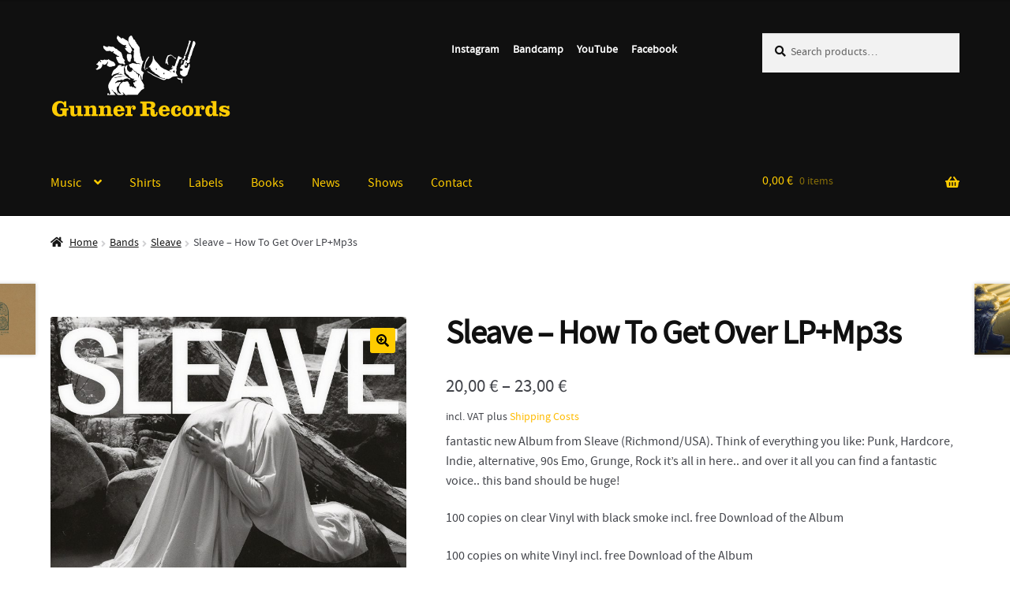

--- FILE ---
content_type: text/html; charset=UTF-8
request_url: https://gunnerrecords.com/produkt/sleave-how-to-get-over-lpmp3s/
body_size: 19969
content:
<!doctype html>
<html lang="en-US">
<head>
<meta charset="UTF-8">
<meta name="viewport" content="width=device-width, initial-scale=1, maximum-scale=2.0">
<link rel="profile" href="http://gmpg.org/xfn/11">
<link rel="pingback" href="https://gunnerrecords.com/xmlrpc.php">

<link rel="apple-touch-icon" href="https://gunnerrecords.com/wp-content/themes/storefront-child/assets/images/apple-touch-icon.png">
<link rel="icon" href="https://gunnerrecords.com/wp-content/themes/storefront-child/favicon.png">
<meta name="msapplication-TileColor" content="#00adbc">
<meta name="msapplication-TileImage" content="https://gunnerrecords.com/wp-content/themes/storefront-child/assets/images/win8-tile-icon.png">
<meta name="theme-color" content="#000000">
<meta property="og:image" content="https://gunnerrecords.com/wp-content/themes/storefront-child/assets/images/logo-og.png" />

<title>Sleave &#8211; How To Get Over LP+Mp3s &#8211; Gunner Records</title>
<meta name='robots' content='max-image-preview:large' />
	<style>img:is([sizes="auto" i], [sizes^="auto," i]) { contain-intrinsic-size: 3000px 1500px }</style>
	<script>
window._wpemojiSettings = {"baseUrl":"https:\/\/s.w.org\/images\/core\/emoji\/16.0.1\/72x72\/","ext":".png","svgUrl":"https:\/\/s.w.org\/images\/core\/emoji\/16.0.1\/svg\/","svgExt":".svg","source":{"concatemoji":"https:\/\/gunnerrecords.com\/wp-includes\/js\/wp-emoji-release.min.js?ver=37aa2e0dc6b2639f350a26590cc8fb6a"}};
/*! This file is auto-generated */
!function(s,n){var o,i,e;function c(e){try{var t={supportTests:e,timestamp:(new Date).valueOf()};sessionStorage.setItem(o,JSON.stringify(t))}catch(e){}}function p(e,t,n){e.clearRect(0,0,e.canvas.width,e.canvas.height),e.fillText(t,0,0);var t=new Uint32Array(e.getImageData(0,0,e.canvas.width,e.canvas.height).data),a=(e.clearRect(0,0,e.canvas.width,e.canvas.height),e.fillText(n,0,0),new Uint32Array(e.getImageData(0,0,e.canvas.width,e.canvas.height).data));return t.every(function(e,t){return e===a[t]})}function u(e,t){e.clearRect(0,0,e.canvas.width,e.canvas.height),e.fillText(t,0,0);for(var n=e.getImageData(16,16,1,1),a=0;a<n.data.length;a++)if(0!==n.data[a])return!1;return!0}function f(e,t,n,a){switch(t){case"flag":return n(e,"\ud83c\udff3\ufe0f\u200d\u26a7\ufe0f","\ud83c\udff3\ufe0f\u200b\u26a7\ufe0f")?!1:!n(e,"\ud83c\udde8\ud83c\uddf6","\ud83c\udde8\u200b\ud83c\uddf6")&&!n(e,"\ud83c\udff4\udb40\udc67\udb40\udc62\udb40\udc65\udb40\udc6e\udb40\udc67\udb40\udc7f","\ud83c\udff4\u200b\udb40\udc67\u200b\udb40\udc62\u200b\udb40\udc65\u200b\udb40\udc6e\u200b\udb40\udc67\u200b\udb40\udc7f");case"emoji":return!a(e,"\ud83e\udedf")}return!1}function g(e,t,n,a){var r="undefined"!=typeof WorkerGlobalScope&&self instanceof WorkerGlobalScope?new OffscreenCanvas(300,150):s.createElement("canvas"),o=r.getContext("2d",{willReadFrequently:!0}),i=(o.textBaseline="top",o.font="600 32px Arial",{});return e.forEach(function(e){i[e]=t(o,e,n,a)}),i}function t(e){var t=s.createElement("script");t.src=e,t.defer=!0,s.head.appendChild(t)}"undefined"!=typeof Promise&&(o="wpEmojiSettingsSupports",i=["flag","emoji"],n.supports={everything:!0,everythingExceptFlag:!0},e=new Promise(function(e){s.addEventListener("DOMContentLoaded",e,{once:!0})}),new Promise(function(t){var n=function(){try{var e=JSON.parse(sessionStorage.getItem(o));if("object"==typeof e&&"number"==typeof e.timestamp&&(new Date).valueOf()<e.timestamp+604800&&"object"==typeof e.supportTests)return e.supportTests}catch(e){}return null}();if(!n){if("undefined"!=typeof Worker&&"undefined"!=typeof OffscreenCanvas&&"undefined"!=typeof URL&&URL.createObjectURL&&"undefined"!=typeof Blob)try{var e="postMessage("+g.toString()+"("+[JSON.stringify(i),f.toString(),p.toString(),u.toString()].join(",")+"));",a=new Blob([e],{type:"text/javascript"}),r=new Worker(URL.createObjectURL(a),{name:"wpTestEmojiSupports"});return void(r.onmessage=function(e){c(n=e.data),r.terminate(),t(n)})}catch(e){}c(n=g(i,f,p,u))}t(n)}).then(function(e){for(var t in e)n.supports[t]=e[t],n.supports.everything=n.supports.everything&&n.supports[t],"flag"!==t&&(n.supports.everythingExceptFlag=n.supports.everythingExceptFlag&&n.supports[t]);n.supports.everythingExceptFlag=n.supports.everythingExceptFlag&&!n.supports.flag,n.DOMReady=!1,n.readyCallback=function(){n.DOMReady=!0}}).then(function(){return e}).then(function(){var e;n.supports.everything||(n.readyCallback(),(e=n.source||{}).concatemoji?t(e.concatemoji):e.wpemoji&&e.twemoji&&(t(e.twemoji),t(e.wpemoji)))}))}((window,document),window._wpemojiSettings);
</script>
<style id='wp-emoji-styles-inline-css'>

	img.wp-smiley, img.emoji {
		display: inline !important;
		border: none !important;
		box-shadow: none !important;
		height: 1em !important;
		width: 1em !important;
		margin: 0 0.07em !important;
		vertical-align: -0.1em !important;
		background: none !important;
		padding: 0 !important;
	}
</style>
<link rel='stylesheet' id='wp-block-library-css' href='https://gunnerrecords.com/wp-includes/css/dist/block-library/style.min.css?ver=37aa2e0dc6b2639f350a26590cc8fb6a' media='all' />
<style id='wp-block-library-theme-inline-css'>
.wp-block-audio :where(figcaption){color:#555;font-size:13px;text-align:center}.is-dark-theme .wp-block-audio :where(figcaption){color:#ffffffa6}.wp-block-audio{margin:0 0 1em}.wp-block-code{border:1px solid #ccc;border-radius:4px;font-family:Menlo,Consolas,monaco,monospace;padding:.8em 1em}.wp-block-embed :where(figcaption){color:#555;font-size:13px;text-align:center}.is-dark-theme .wp-block-embed :where(figcaption){color:#ffffffa6}.wp-block-embed{margin:0 0 1em}.blocks-gallery-caption{color:#555;font-size:13px;text-align:center}.is-dark-theme .blocks-gallery-caption{color:#ffffffa6}:root :where(.wp-block-image figcaption){color:#555;font-size:13px;text-align:center}.is-dark-theme :root :where(.wp-block-image figcaption){color:#ffffffa6}.wp-block-image{margin:0 0 1em}.wp-block-pullquote{border-bottom:4px solid;border-top:4px solid;color:currentColor;margin-bottom:1.75em}.wp-block-pullquote cite,.wp-block-pullquote footer,.wp-block-pullquote__citation{color:currentColor;font-size:.8125em;font-style:normal;text-transform:uppercase}.wp-block-quote{border-left:.25em solid;margin:0 0 1.75em;padding-left:1em}.wp-block-quote cite,.wp-block-quote footer{color:currentColor;font-size:.8125em;font-style:normal;position:relative}.wp-block-quote:where(.has-text-align-right){border-left:none;border-right:.25em solid;padding-left:0;padding-right:1em}.wp-block-quote:where(.has-text-align-center){border:none;padding-left:0}.wp-block-quote.is-large,.wp-block-quote.is-style-large,.wp-block-quote:where(.is-style-plain){border:none}.wp-block-search .wp-block-search__label{font-weight:700}.wp-block-search__button{border:1px solid #ccc;padding:.375em .625em}:where(.wp-block-group.has-background){padding:1.25em 2.375em}.wp-block-separator.has-css-opacity{opacity:.4}.wp-block-separator{border:none;border-bottom:2px solid;margin-left:auto;margin-right:auto}.wp-block-separator.has-alpha-channel-opacity{opacity:1}.wp-block-separator:not(.is-style-wide):not(.is-style-dots){width:100px}.wp-block-separator.has-background:not(.is-style-dots){border-bottom:none;height:1px}.wp-block-separator.has-background:not(.is-style-wide):not(.is-style-dots){height:2px}.wp-block-table{margin:0 0 1em}.wp-block-table td,.wp-block-table th{word-break:normal}.wp-block-table :where(figcaption){color:#555;font-size:13px;text-align:center}.is-dark-theme .wp-block-table :where(figcaption){color:#ffffffa6}.wp-block-video :where(figcaption){color:#555;font-size:13px;text-align:center}.is-dark-theme .wp-block-video :where(figcaption){color:#ffffffa6}.wp-block-video{margin:0 0 1em}:root :where(.wp-block-template-part.has-background){margin-bottom:0;margin-top:0;padding:1.25em 2.375em}
</style>
<style id='classic-theme-styles-inline-css'>
/*! This file is auto-generated */
.wp-block-button__link{color:#fff;background-color:#32373c;border-radius:9999px;box-shadow:none;text-decoration:none;padding:calc(.667em + 2px) calc(1.333em + 2px);font-size:1.125em}.wp-block-file__button{background:#32373c;color:#fff;text-decoration:none}
</style>
<link rel='stylesheet' id='storefront-gutenberg-blocks-css' href='https://gunnerrecords.com/wp-content/themes/storefront/assets/css/base/gutenberg-blocks.css?ver=4.6.1' media='all' />
<style id='storefront-gutenberg-blocks-inline-css'>

				.wp-block-button__link:not(.has-text-color) {
					color: #000000;
				}

				.wp-block-button__link:not(.has-text-color):hover,
				.wp-block-button__link:not(.has-text-color):focus,
				.wp-block-button__link:not(.has-text-color):active {
					color: #000000;
				}

				.wp-block-button__link:not(.has-background) {
					background-color: #ffcc00;
				}

				.wp-block-button__link:not(.has-background):hover,
				.wp-block-button__link:not(.has-background):focus,
				.wp-block-button__link:not(.has-background):active {
					border-color: #e6b300;
					background-color: #e6b300;
				}

				.wc-block-grid__products .wc-block-grid__product .wp-block-button__link {
					background-color: #ffcc00;
					border-color: #ffcc00;
					color: #000000;
				}

				.wp-block-quote footer,
				.wp-block-quote cite,
				.wp-block-quote__citation {
					color: #101010;
				}

				.wp-block-pullquote cite,
				.wp-block-pullquote footer,
				.wp-block-pullquote__citation {
					color: #101010;
				}

				.wp-block-image figcaption {
					color: #101010;
				}

				.wp-block-separator.is-style-dots::before {
					color: #101010;
				}

				.wp-block-file a.wp-block-file__button {
					color: #000000;
					background-color: #ffcc00;
					border-color: #ffcc00;
				}

				.wp-block-file a.wp-block-file__button:hover,
				.wp-block-file a.wp-block-file__button:focus,
				.wp-block-file a.wp-block-file__button:active {
					color: #000000;
					background-color: #e6b300;
				}

				.wp-block-code,
				.wp-block-preformatted pre {
					color: #101010;
				}

				.wp-block-table:not( .has-background ):not( .is-style-stripes ) tbody tr:nth-child(2n) td {
					background-color: #fdfdfd;
				}

				.wp-block-cover .wp-block-cover__inner-container h1:not(.has-text-color),
				.wp-block-cover .wp-block-cover__inner-container h2:not(.has-text-color),
				.wp-block-cover .wp-block-cover__inner-container h3:not(.has-text-color),
				.wp-block-cover .wp-block-cover__inner-container h4:not(.has-text-color),
				.wp-block-cover .wp-block-cover__inner-container h5:not(.has-text-color),
				.wp-block-cover .wp-block-cover__inner-container h6:not(.has-text-color) {
					color: #000000;
				}

				.wc-block-components-price-slider__range-input-progress,
				.rtl .wc-block-components-price-slider__range-input-progress {
					--range-color: #ffbb00;
				}

				/* Target only IE11 */
				@media all and (-ms-high-contrast: none), (-ms-high-contrast: active) {
					.wc-block-components-price-slider__range-input-progress {
						background: #ffbb00;
					}
				}

				.wc-block-components-button:not(.is-link) {
					background-color: #215dd3;
					color: #ffffff;
				}

				.wc-block-components-button:not(.is-link):hover,
				.wc-block-components-button:not(.is-link):focus,
				.wc-block-components-button:not(.is-link):active {
					background-color: #0844ba;
					color: #ffffff;
				}

				.wc-block-components-button:not(.is-link):disabled {
					background-color: #215dd3;
					color: #ffffff;
				}

				.wc-block-cart__submit-container {
					background-color: #ffffff;
				}

				.wc-block-cart__submit-container::before {
					color: rgba(220,220,220,0.5);
				}

				.wc-block-components-order-summary-item__quantity {
					background-color: #ffffff;
					border-color: #101010;
					box-shadow: 0 0 0 2px #ffffff;
					color: #101010;
				}
			
</style>
<style id='global-styles-inline-css'>
:root{--wp--preset--aspect-ratio--square: 1;--wp--preset--aspect-ratio--4-3: 4/3;--wp--preset--aspect-ratio--3-4: 3/4;--wp--preset--aspect-ratio--3-2: 3/2;--wp--preset--aspect-ratio--2-3: 2/3;--wp--preset--aspect-ratio--16-9: 16/9;--wp--preset--aspect-ratio--9-16: 9/16;--wp--preset--color--black: #000000;--wp--preset--color--cyan-bluish-gray: #abb8c3;--wp--preset--color--white: #ffffff;--wp--preset--color--pale-pink: #f78da7;--wp--preset--color--vivid-red: #cf2e2e;--wp--preset--color--luminous-vivid-orange: #ff6900;--wp--preset--color--luminous-vivid-amber: #fcb900;--wp--preset--color--light-green-cyan: #7bdcb5;--wp--preset--color--vivid-green-cyan: #00d084;--wp--preset--color--pale-cyan-blue: #8ed1fc;--wp--preset--color--vivid-cyan-blue: #0693e3;--wp--preset--color--vivid-purple: #9b51e0;--wp--preset--gradient--vivid-cyan-blue-to-vivid-purple: linear-gradient(135deg,rgba(6,147,227,1) 0%,rgb(155,81,224) 100%);--wp--preset--gradient--light-green-cyan-to-vivid-green-cyan: linear-gradient(135deg,rgb(122,220,180) 0%,rgb(0,208,130) 100%);--wp--preset--gradient--luminous-vivid-amber-to-luminous-vivid-orange: linear-gradient(135deg,rgba(252,185,0,1) 0%,rgba(255,105,0,1) 100%);--wp--preset--gradient--luminous-vivid-orange-to-vivid-red: linear-gradient(135deg,rgba(255,105,0,1) 0%,rgb(207,46,46) 100%);--wp--preset--gradient--very-light-gray-to-cyan-bluish-gray: linear-gradient(135deg,rgb(238,238,238) 0%,rgb(169,184,195) 100%);--wp--preset--gradient--cool-to-warm-spectrum: linear-gradient(135deg,rgb(74,234,220) 0%,rgb(151,120,209) 20%,rgb(207,42,186) 40%,rgb(238,44,130) 60%,rgb(251,105,98) 80%,rgb(254,248,76) 100%);--wp--preset--gradient--blush-light-purple: linear-gradient(135deg,rgb(255,206,236) 0%,rgb(152,150,240) 100%);--wp--preset--gradient--blush-bordeaux: linear-gradient(135deg,rgb(254,205,165) 0%,rgb(254,45,45) 50%,rgb(107,0,62) 100%);--wp--preset--gradient--luminous-dusk: linear-gradient(135deg,rgb(255,203,112) 0%,rgb(199,81,192) 50%,rgb(65,88,208) 100%);--wp--preset--gradient--pale-ocean: linear-gradient(135deg,rgb(255,245,203) 0%,rgb(182,227,212) 50%,rgb(51,167,181) 100%);--wp--preset--gradient--electric-grass: linear-gradient(135deg,rgb(202,248,128) 0%,rgb(113,206,126) 100%);--wp--preset--gradient--midnight: linear-gradient(135deg,rgb(2,3,129) 0%,rgb(40,116,252) 100%);--wp--preset--font-size--small: 14px;--wp--preset--font-size--medium: 23px;--wp--preset--font-size--large: 26px;--wp--preset--font-size--x-large: 42px;--wp--preset--font-size--normal: 16px;--wp--preset--font-size--huge: 37px;--wp--preset--spacing--20: 0.44rem;--wp--preset--spacing--30: 0.67rem;--wp--preset--spacing--40: 1rem;--wp--preset--spacing--50: 1.5rem;--wp--preset--spacing--60: 2.25rem;--wp--preset--spacing--70: 3.38rem;--wp--preset--spacing--80: 5.06rem;--wp--preset--shadow--natural: 6px 6px 9px rgba(0, 0, 0, 0.2);--wp--preset--shadow--deep: 12px 12px 50px rgba(0, 0, 0, 0.4);--wp--preset--shadow--sharp: 6px 6px 0px rgba(0, 0, 0, 0.2);--wp--preset--shadow--outlined: 6px 6px 0px -3px rgba(255, 255, 255, 1), 6px 6px rgba(0, 0, 0, 1);--wp--preset--shadow--crisp: 6px 6px 0px rgba(0, 0, 0, 1);}:root :where(.is-layout-flow) > :first-child{margin-block-start: 0;}:root :where(.is-layout-flow) > :last-child{margin-block-end: 0;}:root :where(.is-layout-flow) > *{margin-block-start: 24px;margin-block-end: 0;}:root :where(.is-layout-constrained) > :first-child{margin-block-start: 0;}:root :where(.is-layout-constrained) > :last-child{margin-block-end: 0;}:root :where(.is-layout-constrained) > *{margin-block-start: 24px;margin-block-end: 0;}:root :where(.is-layout-flex){gap: 24px;}:root :where(.is-layout-grid){gap: 24px;}body .is-layout-flex{display: flex;}.is-layout-flex{flex-wrap: wrap;align-items: center;}.is-layout-flex > :is(*, div){margin: 0;}body .is-layout-grid{display: grid;}.is-layout-grid > :is(*, div){margin: 0;}.has-black-color{color: var(--wp--preset--color--black) !important;}.has-cyan-bluish-gray-color{color: var(--wp--preset--color--cyan-bluish-gray) !important;}.has-white-color{color: var(--wp--preset--color--white) !important;}.has-pale-pink-color{color: var(--wp--preset--color--pale-pink) !important;}.has-vivid-red-color{color: var(--wp--preset--color--vivid-red) !important;}.has-luminous-vivid-orange-color{color: var(--wp--preset--color--luminous-vivid-orange) !important;}.has-luminous-vivid-amber-color{color: var(--wp--preset--color--luminous-vivid-amber) !important;}.has-light-green-cyan-color{color: var(--wp--preset--color--light-green-cyan) !important;}.has-vivid-green-cyan-color{color: var(--wp--preset--color--vivid-green-cyan) !important;}.has-pale-cyan-blue-color{color: var(--wp--preset--color--pale-cyan-blue) !important;}.has-vivid-cyan-blue-color{color: var(--wp--preset--color--vivid-cyan-blue) !important;}.has-vivid-purple-color{color: var(--wp--preset--color--vivid-purple) !important;}.has-black-background-color{background-color: var(--wp--preset--color--black) !important;}.has-cyan-bluish-gray-background-color{background-color: var(--wp--preset--color--cyan-bluish-gray) !important;}.has-white-background-color{background-color: var(--wp--preset--color--white) !important;}.has-pale-pink-background-color{background-color: var(--wp--preset--color--pale-pink) !important;}.has-vivid-red-background-color{background-color: var(--wp--preset--color--vivid-red) !important;}.has-luminous-vivid-orange-background-color{background-color: var(--wp--preset--color--luminous-vivid-orange) !important;}.has-luminous-vivid-amber-background-color{background-color: var(--wp--preset--color--luminous-vivid-amber) !important;}.has-light-green-cyan-background-color{background-color: var(--wp--preset--color--light-green-cyan) !important;}.has-vivid-green-cyan-background-color{background-color: var(--wp--preset--color--vivid-green-cyan) !important;}.has-pale-cyan-blue-background-color{background-color: var(--wp--preset--color--pale-cyan-blue) !important;}.has-vivid-cyan-blue-background-color{background-color: var(--wp--preset--color--vivid-cyan-blue) !important;}.has-vivid-purple-background-color{background-color: var(--wp--preset--color--vivid-purple) !important;}.has-black-border-color{border-color: var(--wp--preset--color--black) !important;}.has-cyan-bluish-gray-border-color{border-color: var(--wp--preset--color--cyan-bluish-gray) !important;}.has-white-border-color{border-color: var(--wp--preset--color--white) !important;}.has-pale-pink-border-color{border-color: var(--wp--preset--color--pale-pink) !important;}.has-vivid-red-border-color{border-color: var(--wp--preset--color--vivid-red) !important;}.has-luminous-vivid-orange-border-color{border-color: var(--wp--preset--color--luminous-vivid-orange) !important;}.has-luminous-vivid-amber-border-color{border-color: var(--wp--preset--color--luminous-vivid-amber) !important;}.has-light-green-cyan-border-color{border-color: var(--wp--preset--color--light-green-cyan) !important;}.has-vivid-green-cyan-border-color{border-color: var(--wp--preset--color--vivid-green-cyan) !important;}.has-pale-cyan-blue-border-color{border-color: var(--wp--preset--color--pale-cyan-blue) !important;}.has-vivid-cyan-blue-border-color{border-color: var(--wp--preset--color--vivid-cyan-blue) !important;}.has-vivid-purple-border-color{border-color: var(--wp--preset--color--vivid-purple) !important;}.has-vivid-cyan-blue-to-vivid-purple-gradient-background{background: var(--wp--preset--gradient--vivid-cyan-blue-to-vivid-purple) !important;}.has-light-green-cyan-to-vivid-green-cyan-gradient-background{background: var(--wp--preset--gradient--light-green-cyan-to-vivid-green-cyan) !important;}.has-luminous-vivid-amber-to-luminous-vivid-orange-gradient-background{background: var(--wp--preset--gradient--luminous-vivid-amber-to-luminous-vivid-orange) !important;}.has-luminous-vivid-orange-to-vivid-red-gradient-background{background: var(--wp--preset--gradient--luminous-vivid-orange-to-vivid-red) !important;}.has-very-light-gray-to-cyan-bluish-gray-gradient-background{background: var(--wp--preset--gradient--very-light-gray-to-cyan-bluish-gray) !important;}.has-cool-to-warm-spectrum-gradient-background{background: var(--wp--preset--gradient--cool-to-warm-spectrum) !important;}.has-blush-light-purple-gradient-background{background: var(--wp--preset--gradient--blush-light-purple) !important;}.has-blush-bordeaux-gradient-background{background: var(--wp--preset--gradient--blush-bordeaux) !important;}.has-luminous-dusk-gradient-background{background: var(--wp--preset--gradient--luminous-dusk) !important;}.has-pale-ocean-gradient-background{background: var(--wp--preset--gradient--pale-ocean) !important;}.has-electric-grass-gradient-background{background: var(--wp--preset--gradient--electric-grass) !important;}.has-midnight-gradient-background{background: var(--wp--preset--gradient--midnight) !important;}.has-small-font-size{font-size: var(--wp--preset--font-size--small) !important;}.has-medium-font-size{font-size: var(--wp--preset--font-size--medium) !important;}.has-large-font-size{font-size: var(--wp--preset--font-size--large) !important;}.has-x-large-font-size{font-size: var(--wp--preset--font-size--x-large) !important;}
:root :where(.wp-block-pullquote){font-size: 1.5em;line-height: 1.6;}
</style>
<link rel='stylesheet' id='photoswipe-css' href='https://gunnerrecords.com/wp-content/plugins/woocommerce/assets/css/photoswipe/photoswipe.min.css?ver=10.2.2' media='all' />
<link rel='stylesheet' id='photoswipe-default-skin-css' href='https://gunnerrecords.com/wp-content/plugins/woocommerce/assets/css/photoswipe/default-skin/default-skin.min.css?ver=10.2.2' media='all' />
<style id='woocommerce-inline-inline-css'>
.woocommerce form .form-row .required { visibility: visible; }
</style>
<link rel='stylesheet' id='brands-styles-css' href='https://gunnerrecords.com/wp-content/plugins/woocommerce/assets/css/brands.css?ver=10.2.2' media='all' />
<link rel='stylesheet' id='storefront-style-css' href='https://gunnerrecords.com/wp-content/themes/storefront/style.css?ver=4.6.1' media='all' />
<style id='storefront-style-inline-css'>

			.main-navigation ul li a,
			.site-title a,
			ul.menu li a,
			.site-branding h1 a,
			button.menu-toggle,
			button.menu-toggle:hover,
			.handheld-navigation .dropdown-toggle {
				color: #ffcc00;
			}

			button.menu-toggle,
			button.menu-toggle:hover {
				border-color: #ffcc00;
			}

			.main-navigation ul li a:hover,
			.main-navigation ul li:hover > a,
			.site-title a:hover,
			.site-header ul.menu li.current-menu-item > a {
				color: #ffff41;
			}

			table:not( .has-background ) th {
				background-color: #f8f8f8;
			}

			table:not( .has-background ) tbody td {
				background-color: #fdfdfd;
			}

			table:not( .has-background ) tbody tr:nth-child(2n) td,
			fieldset,
			fieldset legend {
				background-color: #fbfbfb;
			}

			.site-header,
			.secondary-navigation ul ul,
			.main-navigation ul.menu > li.menu-item-has-children:after,
			.secondary-navigation ul.menu ul,
			.storefront-handheld-footer-bar,
			.storefront-handheld-footer-bar ul li > a,
			.storefront-handheld-footer-bar ul li.search .site-search,
			button.menu-toggle,
			button.menu-toggle:hover {
				background-color: #101010;
			}

			p.site-description,
			.site-header,
			.storefront-handheld-footer-bar {
				color: #ffffff;
			}

			button.menu-toggle:after,
			button.menu-toggle:before,
			button.menu-toggle span:before {
				background-color: #ffcc00;
			}

			h1, h2, h3, h4, h5, h6, .wc-block-grid__product-title {
				color: #101010;
			}

			.widget h1 {
				border-bottom-color: #101010;
			}

			body,
			.secondary-navigation a {
				color: #101010;
			}

			.widget-area .widget a,
			.hentry .entry-header .posted-on a,
			.hentry .entry-header .post-author a,
			.hentry .entry-header .post-comments a,
			.hentry .entry-header .byline a {
				color: #151515;
			}

			a {
				color: #ffbb00;
			}

			a:focus,
			button:focus,
			.button.alt:focus,
			input:focus,
			textarea:focus,
			input[type="button"]:focus,
			input[type="reset"]:focus,
			input[type="submit"]:focus,
			input[type="email"]:focus,
			input[type="tel"]:focus,
			input[type="url"]:focus,
			input[type="password"]:focus,
			input[type="search"]:focus {
				outline-color: #ffbb00;
			}

			button, input[type="button"], input[type="reset"], input[type="submit"], .button, .widget a.button {
				background-color: #ffcc00;
				border-color: #ffcc00;
				color: #000000;
			}

			button:hover, input[type="button"]:hover, input[type="reset"]:hover, input[type="submit"]:hover, .button:hover, .widget a.button:hover {
				background-color: #e6b300;
				border-color: #e6b300;
				color: #000000;
			}

			button.alt, input[type="button"].alt, input[type="reset"].alt, input[type="submit"].alt, .button.alt, .widget-area .widget a.button.alt {
				background-color: #215dd3;
				border-color: #215dd3;
				color: #ffffff;
			}

			button.alt:hover, input[type="button"].alt:hover, input[type="reset"].alt:hover, input[type="submit"].alt:hover, .button.alt:hover, .widget-area .widget a.button.alt:hover {
				background-color: #0844ba;
				border-color: #0844ba;
				color: #ffffff;
			}

			.pagination .page-numbers li .page-numbers.current {
				background-color: #e6e6e6;
				color: #060606;
			}

			#comments .comment-list .comment-content .comment-text {
				background-color: #f8f8f8;
			}

			.site-footer {
				background-color: #101010;
				color: #ffffff;
			}

			.site-footer a:not(.button):not(.components-button) {
				color: #ffcc00;
			}

			.site-footer .storefront-handheld-footer-bar a:not(.button):not(.components-button) {
				color: #ffcc00;
			}

			.site-footer h1, .site-footer h2, .site-footer h3, .site-footer h4, .site-footer h5, .site-footer h6, .site-footer .widget .widget-title, .site-footer .widget .widgettitle {
				color: #ffffff;
			}

			.page-template-template-homepage.has-post-thumbnail .type-page.has-post-thumbnail .entry-title {
				color: #000000;
			}

			.page-template-template-homepage.has-post-thumbnail .type-page.has-post-thumbnail .entry-content {
				color: #000000;
			}

			@media screen and ( min-width: 768px ) {
				.secondary-navigation ul.menu a:hover {
					color: #ffffff;
				}

				.secondary-navigation ul.menu a {
					color: #ffffff;
				}

				.main-navigation ul.menu ul.sub-menu,
				.main-navigation ul.nav-menu ul.children {
					background-color: #010101;
				}

				.site-header {
					border-bottom-color: #010101;
				}
			}

				.sp-fixed-width .site {
					background-color:#ffffff;
				}
			

				.checkout-slides .sp-checkout-control-nav li a:after {
					background-color:#ffffff;
					border: 4px solid #d7d7d7;
				}

				.checkout-slides .sp-checkout-control-nav li:nth-child(2) a.flex-active:after {
					border: 4px solid #d7d7d7;
				}

				.checkout-slides .sp-checkout-control-nav li a:before,
				.checkout-slides .sp-checkout-control-nav li:nth-child(2) a.flex-active:before  {
					background-color:#d7d7d7;
				}

				.checkout-slides .sp-checkout-control-nav li:nth-child(2) a:before {
					background-color:#ebebeb;
				}

				.checkout-slides .sp-checkout-control-nav li:nth-child(2) a:after {
					border: 4px solid #ebebeb;
				}
			
</style>
<link rel='stylesheet' id='storefront-icons-css' href='https://gunnerrecords.com/wp-content/themes/storefront/assets/css/base/icons.css?ver=4.6.1' media='all' />
<link rel='stylesheet' id='borlabs-cookie-css' href='https://gunnerrecords.com/wp-content/cache/borlabs-cookie/borlabs-cookie_1_en.css?ver=2.3.3-20' media='all' />
<link rel='stylesheet' id='woocommerce-gzd-layout-css' href='https://gunnerrecords.com/wp-content/plugins/woocommerce-germanized/build/static/layout-styles.css?ver=3.20.2' media='all' />
<style id='woocommerce-gzd-layout-inline-css'>
.woocommerce-checkout .shop_table th { background-color: #d6d6d6; } .woocommerce-checkout .shop_table td { background-color: #f0f0f0; }
.woocommerce-checkout .shop_table { background-color: #eeeeee; } .product p.deposit-packaging-type { font-size: 1.25em !important; } p.woocommerce-shipping-destination { display: none; }
                .wc-gzd-nutri-score-value-a {
                    background: url(https://gunnerrecords.com/wp-content/plugins/woocommerce-germanized/assets/images/nutri-score-a.svg) no-repeat;
                }
                .wc-gzd-nutri-score-value-b {
                    background: url(https://gunnerrecords.com/wp-content/plugins/woocommerce-germanized/assets/images/nutri-score-b.svg) no-repeat;
                }
                .wc-gzd-nutri-score-value-c {
                    background: url(https://gunnerrecords.com/wp-content/plugins/woocommerce-germanized/assets/images/nutri-score-c.svg) no-repeat;
                }
                .wc-gzd-nutri-score-value-d {
                    background: url(https://gunnerrecords.com/wp-content/plugins/woocommerce-germanized/assets/images/nutri-score-d.svg) no-repeat;
                }
                .wc-gzd-nutri-score-value-e {
                    background: url(https://gunnerrecords.com/wp-content/plugins/woocommerce-germanized/assets/images/nutri-score-e.svg) no-repeat;
                }
            
</style>
<link rel='stylesheet' id='storefront-woocommerce-style-css' href='https://gunnerrecords.com/wp-content/themes/storefront/assets/css/woocommerce/woocommerce.css?ver=4.6.1' media='all' />
<style id='storefront-woocommerce-style-inline-css'>
@font-face {
				font-family: star;
				src: url(https://gunnerrecords.com/wp-content/plugins/woocommerce/assets/fonts/star.eot);
				src:
					url(https://gunnerrecords.com/wp-content/plugins/woocommerce/assets/fonts/star.eot?#iefix) format("embedded-opentype"),
					url(https://gunnerrecords.com/wp-content/plugins/woocommerce/assets/fonts/star.woff) format("woff"),
					url(https://gunnerrecords.com/wp-content/plugins/woocommerce/assets/fonts/star.ttf) format("truetype"),
					url(https://gunnerrecords.com/wp-content/plugins/woocommerce/assets/fonts/star.svg#star) format("svg");
				font-weight: 400;
				font-style: normal;
			}
			@font-face {
				font-family: WooCommerce;
				src: url(https://gunnerrecords.com/wp-content/plugins/woocommerce/assets/fonts/WooCommerce.eot);
				src:
					url(https://gunnerrecords.com/wp-content/plugins/woocommerce/assets/fonts/WooCommerce.eot?#iefix) format("embedded-opentype"),
					url(https://gunnerrecords.com/wp-content/plugins/woocommerce/assets/fonts/WooCommerce.woff) format("woff"),
					url(https://gunnerrecords.com/wp-content/plugins/woocommerce/assets/fonts/WooCommerce.ttf) format("truetype"),
					url(https://gunnerrecords.com/wp-content/plugins/woocommerce/assets/fonts/WooCommerce.svg#WooCommerce) format("svg");
				font-weight: 400;
				font-style: normal;
			}

			a.cart-contents,
			.site-header-cart .widget_shopping_cart a {
				color: #ffcc00;
			}

			a.cart-contents:hover,
			.site-header-cart .widget_shopping_cart a:hover,
			.site-header-cart:hover > li > a {
				color: #ffff41;
			}

			table.cart td.product-remove,
			table.cart td.actions {
				border-top-color: #ffffff;
			}

			.storefront-handheld-footer-bar ul li.cart .count {
				background-color: #ffcc00;
				color: #101010;
				border-color: #101010;
			}

			.woocommerce-tabs ul.tabs li.active a,
			ul.products li.product .price,
			.onsale,
			.wc-block-grid__product-onsale,
			.widget_search form:before,
			.widget_product_search form:before {
				color: #101010;
			}

			.woocommerce-breadcrumb a,
			a.woocommerce-review-link,
			.product_meta a {
				color: #151515;
			}

			.wc-block-grid__product-onsale,
			.onsale {
				border-color: #101010;
			}

			.star-rating span:before,
			.quantity .plus, .quantity .minus,
			p.stars a:hover:after,
			p.stars a:after,
			.star-rating span:before,
			#payment .payment_methods li input[type=radio]:first-child:checked+label:before {
				color: #ffbb00;
			}

			.widget_price_filter .ui-slider .ui-slider-range,
			.widget_price_filter .ui-slider .ui-slider-handle {
				background-color: #ffbb00;
			}

			.order_details {
				background-color: #f8f8f8;
			}

			.order_details > li {
				border-bottom: 1px dotted #e3e3e3;
			}

			.order_details:before,
			.order_details:after {
				background: -webkit-linear-gradient(transparent 0,transparent 0),-webkit-linear-gradient(135deg,#f8f8f8 33.33%,transparent 33.33%),-webkit-linear-gradient(45deg,#f8f8f8 33.33%,transparent 33.33%)
			}

			#order_review {
				background-color: #ffffff;
			}

			#payment .payment_methods > li .payment_box,
			#payment .place-order {
				background-color: #fafafa;
			}

			#payment .payment_methods > li:not(.woocommerce-notice) {
				background-color: #f5f5f5;
			}

			#payment .payment_methods > li:not(.woocommerce-notice):hover {
				background-color: #f0f0f0;
			}

			.woocommerce-pagination .page-numbers li .page-numbers.current {
				background-color: #e6e6e6;
				color: #060606;
			}

			.wc-block-grid__product-onsale,
			.onsale,
			.woocommerce-pagination .page-numbers li .page-numbers:not(.current) {
				color: #101010;
			}

			p.stars a:before,
			p.stars a:hover~a:before,
			p.stars.selected a.active~a:before {
				color: #101010;
			}

			p.stars.selected a.active:before,
			p.stars:hover a:before,
			p.stars.selected a:not(.active):before,
			p.stars.selected a.active:before {
				color: #ffbb00;
			}

			.single-product div.product .woocommerce-product-gallery .woocommerce-product-gallery__trigger {
				background-color: #ffcc00;
				color: #000000;
			}

			.single-product div.product .woocommerce-product-gallery .woocommerce-product-gallery__trigger:hover {
				background-color: #e6b300;
				border-color: #e6b300;
				color: #000000;
			}

			.button.added_to_cart:focus,
			.button.wc-forward:focus {
				outline-color: #ffbb00;
			}

			.added_to_cart,
			.site-header-cart .widget_shopping_cart a.button,
			.wc-block-grid__products .wc-block-grid__product .wp-block-button__link {
				background-color: #ffcc00;
				border-color: #ffcc00;
				color: #000000;
			}

			.added_to_cart:hover,
			.site-header-cart .widget_shopping_cart a.button:hover,
			.wc-block-grid__products .wc-block-grid__product .wp-block-button__link:hover {
				background-color: #e6b300;
				border-color: #e6b300;
				color: #000000;
			}

			.added_to_cart.alt, .added_to_cart, .widget a.button.checkout {
				background-color: #215dd3;
				border-color: #215dd3;
				color: #ffffff;
			}

			.added_to_cart.alt:hover, .added_to_cart:hover, .widget a.button.checkout:hover {
				background-color: #0844ba;
				border-color: #0844ba;
				color: #ffffff;
			}

			.button.loading {
				color: #ffcc00;
			}

			.button.loading:hover {
				background-color: #ffcc00;
			}

			.button.loading:after {
				color: #000000;
			}

			@media screen and ( min-width: 768px ) {
				.site-header-cart .widget_shopping_cart,
				.site-header .product_list_widget li .quantity {
					color: #ffffff;
				}

				.site-header-cart .widget_shopping_cart .buttons,
				.site-header-cart .widget_shopping_cart .total {
					background-color: #060606;
				}

				.site-header-cart .widget_shopping_cart {
					background-color: #010101;
				}
			}
				.storefront-product-pagination a {
					color: #101010;
					background-color: #ffffff;
				}
				.storefront-sticky-add-to-cart {
					color: #101010;
					background-color: #ffffff;
				}

				.storefront-sticky-add-to-cart a:not(.button) {
					color: #ffcc00;
				}

				.woocommerce-message {
					background-color: #36ad00 !important;
					color: #ffffff !important;
				}

				.woocommerce-message a,
				.woocommerce-message a:hover,
				.woocommerce-message .button,
				.woocommerce-message .button:hover {
					color: #ffffff !important;
				}

				.woocommerce-info {
					background-color: #e66f00 !important;
					color: #ffffff !important;
				}

				.woocommerce-info a,
				.woocommerce-info a:hover,
				.woocommerce-info .button,
				.woocommerce-info .button:hover {
					color: #ffffff !important;
				}

				.woocommerce-error {
					background-color: #ce0000 !important;
					color: #ffffff !important;
				}

				.woocommerce-error a,
				.woocommerce-error a:hover,
				.woocommerce-error .button,
				.woocommerce-error .button:hover {
					color: #ffffff !important;
				}

			

				.star-rating span:before,
				.star-rating:before {
					color: #FFA200 !important;
				}

				.star-rating:before {
					opacity: 0.25 !important;
				}
			
</style>
<link rel='stylesheet' id='storefront-child-style-css' href='https://gunnerrecords.com/wp-content/themes/storefront-child/style.css?ver=1.0.0' media='all' />
<link rel='stylesheet' id='storefront-woocommerce-brands-style-css' href='https://gunnerrecords.com/wp-content/themes/storefront/assets/css/woocommerce/extensions/brands.css?ver=4.6.1' media='all' />
<link rel='stylesheet' id='sp-header-frontend-css' href='https://gunnerrecords.com/wp-content/plugins/storefront-powerpack/includes/customizer/header/assets/css/sp-header-frontend.css?ver=1.6.3' media='all' />
<link rel='stylesheet' id='sp-layout-css' href='https://gunnerrecords.com/wp-content/plugins/storefront-powerpack/includes/customizer/layout/assets/css/layout.css?ver=1.6.3' media='all' />
<link rel='stylesheet' id='sp-styles-css' href='https://gunnerrecords.com/wp-content/plugins/storefront-powerpack/assets/css/style.css?ver=1.6.3' media='all' />
<link rel='stylesheet' id='font-source-sans-pro-css' href='https://gunnerrecords.com/wp-content/themes/storefront-child/assets/fonts/source-sans-pro/stylesheet.css?ver=37aa2e0dc6b2639f350a26590cc8fb6a' media='all' />
<link rel='stylesheet' id='wc-gzdp-theme-storefront-css' href='https://gunnerrecords.com/wp-content/plugins/woocommerce-germanized-pro/build/static/wc-gzdp-theme-storefront-styles.css?ver=4.2.12' media='all' />
<script src="https://gunnerrecords.com/wp-includes/js/jquery/jquery.min.js?ver=3.7.1" id="jquery-core-js"></script>
<script src="https://gunnerrecords.com/wp-includes/js/jquery/jquery-migrate.min.js?ver=3.4.1" id="jquery-migrate-js"></script>
<script src="https://gunnerrecords.com/wp-content/plugins/woocommerce/assets/js/jquery-blockui/jquery.blockUI.min.js?ver=2.7.0-wc.10.2.2" id="jquery-blockui-js" defer data-wp-strategy="defer"></script>
<script id="wc-add-to-cart-js-extra">
var wc_add_to_cart_params = {"ajax_url":"\/wp-admin\/admin-ajax.php","wc_ajax_url":"\/?wc-ajax=%%endpoint%%","i18n_view_cart":"View cart","cart_url":"https:\/\/gunnerrecords.com\/cart\/","is_cart":"","cart_redirect_after_add":"no"};
</script>
<script src="https://gunnerrecords.com/wp-content/plugins/woocommerce/assets/js/frontend/add-to-cart.min.js?ver=10.2.2" id="wc-add-to-cart-js" defer data-wp-strategy="defer"></script>
<script src="https://gunnerrecords.com/wp-content/plugins/woocommerce/assets/js/zoom/jquery.zoom.min.js?ver=1.7.21-wc.10.2.2" id="zoom-js" defer data-wp-strategy="defer"></script>
<script src="https://gunnerrecords.com/wp-content/plugins/woocommerce/assets/js/flexslider/jquery.flexslider.min.js?ver=2.7.2-wc.10.2.2" id="flexslider-js" defer data-wp-strategy="defer"></script>
<script src="https://gunnerrecords.com/wp-content/plugins/woocommerce/assets/js/photoswipe/photoswipe.min.js?ver=4.1.1-wc.10.2.2" id="photoswipe-js" defer data-wp-strategy="defer"></script>
<script src="https://gunnerrecords.com/wp-content/plugins/woocommerce/assets/js/photoswipe/photoswipe-ui-default.min.js?ver=4.1.1-wc.10.2.2" id="photoswipe-ui-default-js" defer data-wp-strategy="defer"></script>
<script id="wc-single-product-js-extra">
var wc_single_product_params = {"i18n_required_rating_text":"Please select a rating","i18n_rating_options":["1 of 5 stars","2 of 5 stars","3 of 5 stars","4 of 5 stars","5 of 5 stars"],"i18n_product_gallery_trigger_text":"View full-screen image gallery","review_rating_required":"no","flexslider":{"rtl":false,"animation":"slide","smoothHeight":true,"directionNav":false,"controlNav":"thumbnails","slideshow":false,"animationSpeed":500,"animationLoop":false,"allowOneSlide":false},"zoom_enabled":"1","zoom_options":[],"photoswipe_enabled":"1","photoswipe_options":{"shareEl":false,"closeOnScroll":false,"history":false,"hideAnimationDuration":0,"showAnimationDuration":0},"flexslider_enabled":"1"};
</script>
<script src="https://gunnerrecords.com/wp-content/plugins/woocommerce/assets/js/frontend/single-product.min.js?ver=10.2.2" id="wc-single-product-js" defer data-wp-strategy="defer"></script>
<script src="https://gunnerrecords.com/wp-content/plugins/woocommerce/assets/js/js-cookie/js.cookie.min.js?ver=2.1.4-wc.10.2.2" id="js-cookie-js" defer data-wp-strategy="defer"></script>
<script id="woocommerce-js-extra">
var woocommerce_params = {"ajax_url":"\/wp-admin\/admin-ajax.php","wc_ajax_url":"\/?wc-ajax=%%endpoint%%","i18n_password_show":"Show password","i18n_password_hide":"Hide password"};
</script>
<script src="https://gunnerrecords.com/wp-content/plugins/woocommerce/assets/js/frontend/woocommerce.min.js?ver=10.2.2" id="woocommerce-js" defer data-wp-strategy="defer"></script>
<script id="wc-cart-fragments-js-extra">
var wc_cart_fragments_params = {"ajax_url":"\/wp-admin\/admin-ajax.php","wc_ajax_url":"\/?wc-ajax=%%endpoint%%","cart_hash_key":"wc_cart_hash_97e8f7fdc44d48f9460eb838f6057de4","fragment_name":"wc_fragments_97e8f7fdc44d48f9460eb838f6057de4","request_timeout":"5000"};
</script>
<script src="https://gunnerrecords.com/wp-content/plugins/woocommerce/assets/js/frontend/cart-fragments.min.js?ver=10.2.2" id="wc-cart-fragments-js" defer data-wp-strategy="defer"></script>
<script id="wc-gzd-unit-price-observer-queue-js-extra">
var wc_gzd_unit_price_observer_queue_params = {"ajax_url":"\/wp-admin\/admin-ajax.php","wc_ajax_url":"\/?wc-ajax=%%endpoint%%","refresh_unit_price_nonce":"ec6ee77d14"};
</script>
<script src="https://gunnerrecords.com/wp-content/plugins/woocommerce-germanized/build/static/unit-price-observer-queue.js?ver=3.20.2" id="wc-gzd-unit-price-observer-queue-js" defer data-wp-strategy="defer"></script>
<script src="https://gunnerrecords.com/wp-content/plugins/woocommerce/assets/js/accounting/accounting.min.js?ver=0.4.2" id="accounting-js"></script>
<script id="wc-gzd-unit-price-observer-js-extra">
var wc_gzd_unit_price_observer_params = {"wrapper":".product","price_selector":{"p.price":{"is_total_price":false,"is_primary_selector":true,"quantity_selector":""}},"replace_price":"1","product_id":"13474","price_decimal_sep":",","price_thousand_sep":".","qty_selector":"input.quantity, input.qty","refresh_on_load":""};
</script>
<script src="https://gunnerrecords.com/wp-content/plugins/woocommerce-germanized/build/static/unit-price-observer.js?ver=3.20.2" id="wc-gzd-unit-price-observer-js" defer data-wp-strategy="defer"></script>
<link rel="https://api.w.org/" href="https://gunnerrecords.com/wp-json/" /><link rel="alternate" title="JSON" type="application/json" href="https://gunnerrecords.com/wp-json/wp/v2/product/13474" /><link rel="EditURI" type="application/rsd+xml" title="RSD" href="https://gunnerrecords.com/xmlrpc.php?rsd" />

<link rel="canonical" href="https://gunnerrecords.com/produkt/sleave-how-to-get-over-lpmp3s/" />
<link rel='shortlink' href='https://gunnerrecords.com/?p=13474' />
<link rel="alternate" title="oEmbed (JSON)" type="application/json+oembed" href="https://gunnerrecords.com/wp-json/oembed/1.0/embed?url=https%3A%2F%2Fgunnerrecords.com%2Fprodukt%2Fsleave-how-to-get-over-lpmp3s%2F" />
<link rel="alternate" title="oEmbed (XML)" type="text/xml+oembed" href="https://gunnerrecords.com/wp-json/oembed/1.0/embed?url=https%3A%2F%2Fgunnerrecords.com%2Fprodukt%2Fsleave-how-to-get-over-lpmp3s%2F&#038;format=xml" />
	<noscript><style>.woocommerce-product-gallery{ opacity: 1 !important; }</style></noscript>
			<style id="wp-custom-css">
			/*
Hier kannst du dein eigenes CSS einfügen.

Klicke auf das Hilfe-Symbol oben, um mehr zu lernen.
*/

h1 a, h2 a, h3 a, h4 a, h5 a, h6 a {
    font-weight: 700;
}

ul.products li.product {
	font-size: 1em
}

ul.products li.product .button {
	clear: both;
	margin-top: 1em
}		</style>
		<style type="text/css" media="screen" id="storefront-powerpack-designer-css">#page .site-branding{font-size:10px;letter-spacing:0px;line-height:25px;font-style:normal;text-decoration:none;margin-top:0px;margin-bottom:41px;margin-left:0px;margin-right:0px;padding-top:0px;padding-bottom:0px;padding-left:0px;padding-right:0px;color:#ffffff;border-width:1px;border-radius:0px;border-style:none;border-color:#ffffff;}#page .secondary-navigation{font-size:16px;letter-spacing:0px;line-height:16px;font-style:normal;text-decoration:none;margin-top:0px;margin-bottom:25px;margin-left:0px;margin-right:46px;padding-top:0px;padding-bottom:0px;padding-left:0px;padding-right:0px;color:#ffffff;border-width:1px;border-radius:0px;border-style:none;border-color:#ffffff;}</style></head>

<body class="wp-singular product-template-default single single-product postid-13474 wp-embed-responsive wp-theme-storefront wp-child-theme-storefront-child theme-storefront woocommerce woocommerce-page woocommerce-no-js group-blog storefront-full-width-content storefront-secondary-navigation storefront-align-wide right-sidebar woocommerce-active sp-designer sp-max-width sp-shop-alignment-center">



<div id="page" class="hfeed site">
	
	<header id="masthead" class="site-header" role="banner" style="">

		<div class="col-full">		<a class="skip-link screen-reader-text" href="#site-navigation">Skip to navigation</a>
		<a class="skip-link screen-reader-text" href="#content">Skip to content</a>
				<div class="site-branding">
			<div class="beta site-title"><a href="https://gunnerrecords.com/" rel="home">Gunner Records</a></div><p class="site-description">Online Shop, Artists, Tours, News, Releases</p>		</div>
					<nav class="secondary-navigation" role="navigation" aria-label="Secondary Navigation">
				<div class="menu-secondary-menu-en-container"><ul id="menu-secondary-menu-en" class="menu"><li id="menu-item-2402" class="menu-item menu-item-type-custom menu-item-object-custom menu-item-2402"><a target="_blank" href="https://www.instagram.com/gunnerrecords/">Instagram</a></li>
<li id="menu-item-13458" class="menu-item menu-item-type-custom menu-item-object-custom menu-item-13458"><a target="_blank" href="https://gunnerrecords.bandcamp.com/">Bandcamp</a></li>
<li id="menu-item-2270" class="menu-item menu-item-type-custom menu-item-object-custom menu-item-2270"><a target="_blank" href="https://www.youtube.com/channel/UCuqrkr4VmXvyO6vopMcavWw?feature=watch">YouTube</a></li>
<li id="menu-item-2269" class="menu-item menu-item-type-custom menu-item-object-custom menu-item-2269"><a target="_blank" href="https://de-de.facebook.com/Gunner-Records-355509397431/">Facebook</a></li>
</ul></div>			</nav><!-- #site-navigation -->
						<div class="site-search">
				<div class="widget woocommerce widget_product_search"><form role="search" method="get" class="woocommerce-product-search" action="https://gunnerrecords.com/">
	<label class="screen-reader-text" for="woocommerce-product-search-field-0">Search for:</label>
	<input type="search" id="woocommerce-product-search-field-0" class="search-field" placeholder="Search products&hellip;" value="" name="s" />
	<button type="submit" value="Search" class="">Search</button>
	<input type="hidden" name="post_type" value="product" />
</form>
</div>			</div>
			</div><div class="storefront-primary-navigation"><div class="col-full">		<nav id="site-navigation" class="main-navigation" role="navigation" aria-label="Primary Navigation">
		<button id="site-navigation-menu-toggle" class="menu-toggle" aria-controls="site-navigation" aria-expanded="false"><span>Menu</span></button>
			<div class="primary-navigation"><ul id="menu-shop-menu-de" class="menu"><li id="menu-item-2233" class="menu-item menu-item-type-taxonomy menu-item-object-product_cat menu-item-has-children menu-item-2233"><a href="https://gunnerrecords.com/product-category/music/">Music</a>
<ul class="sub-menu">
	<li id="menu-item-10716" class="menu-item menu-item-type-custom menu-item-object-custom menu-item-10716"><a href="/product-category/music/cds/?filter_format=lpmp3">LPs</a></li>
	<li id="menu-item-2274" class="menu-item menu-item-type-custom menu-item-object-custom menu-item-2274"><a href="/product-category/music/cds/?filter_format=lp">LPs (without MP3)</a></li>
	<li id="menu-item-2276" class="menu-item menu-item-type-custom menu-item-object-custom menu-item-2276"><a href="/product-category/music/?filter_format=special-edition-lp">Special Edition LPs</a></li>
	<li id="menu-item-2273" class="menu-item menu-item-type-custom menu-item-object-custom menu-item-2273"><a href="/product-category/music/cds/?filter_format=cd">CDs</a></li>
	<li id="menu-item-2275" class="menu-item menu-item-type-custom menu-item-object-custom menu-item-2275"><a href="/product-category/music/?filter_format=7inch">7&#8243;</a></li>
	<li id="menu-item-2238" class="menu-item menu-item-type-taxonomy menu-item-object-product_cat menu-item-2238"><a href="https://gunnerrecords.com/product-category/music/7inch-club/">7inch Club</a></li>
	<li id="menu-item-2277" class="menu-item menu-item-type-custom menu-item-object-custom menu-item-2277"><a href="/product-category/music/?filter_format=tape">Tapes</a></li>
	<li id="menu-item-2240" class="menu-item menu-item-type-taxonomy menu-item-object-product_cat menu-item-2240"><a href="https://gunnerrecords.com/product-category/music/cheapos/">Cheapos</a></li>
</ul>
</li>
<li id="menu-item-14195" class="menu-item menu-item-type-taxonomy menu-item-object-product_cat menu-item-14195"><a href="https://gunnerrecords.com/product-category/shirts/">Shirts</a></li>
<li id="menu-item-13151" class="menu-item menu-item-type-post_type menu-item-object-page menu-item-13151"><a href="https://gunnerrecords.com/labels/">Labels</a></li>
<li id="menu-item-2239" class="menu-item menu-item-type-taxonomy menu-item-object-product_cat menu-item-2239"><a href="https://gunnerrecords.com/product-category/books/">Books</a></li>
<li id="menu-item-2230" class="menu-item menu-item-type-taxonomy menu-item-object-category menu-item-2230"><a href="https://gunnerrecords.com/category/news/">News</a></li>
<li id="menu-item-10710" class="menu-item menu-item-type-taxonomy menu-item-object-category menu-item-10710"><a href="https://gunnerrecords.com/category/tours/">Shows</a></li>
<li id="menu-item-2231" class="menu-item menu-item-type-post_type menu-item-object-page menu-item-2231"><a href="https://gunnerrecords.com/contact/">Contact</a></li>
</ul></div><div class="handheld-navigation"><ul id="menu-shop-menu-de-1" class="menu"><li class="menu-item menu-item-type-taxonomy menu-item-object-product_cat menu-item-has-children menu-item-2233"><a href="https://gunnerrecords.com/product-category/music/">Music</a>
<ul class="sub-menu">
	<li class="menu-item menu-item-type-custom menu-item-object-custom menu-item-10716"><a href="/product-category/music/cds/?filter_format=lpmp3">LPs</a></li>
	<li class="menu-item menu-item-type-custom menu-item-object-custom menu-item-2274"><a href="/product-category/music/cds/?filter_format=lp">LPs (without MP3)</a></li>
	<li class="menu-item menu-item-type-custom menu-item-object-custom menu-item-2276"><a href="/product-category/music/?filter_format=special-edition-lp">Special Edition LPs</a></li>
	<li class="menu-item menu-item-type-custom menu-item-object-custom menu-item-2273"><a href="/product-category/music/cds/?filter_format=cd">CDs</a></li>
	<li class="menu-item menu-item-type-custom menu-item-object-custom menu-item-2275"><a href="/product-category/music/?filter_format=7inch">7&#8243;</a></li>
	<li class="menu-item menu-item-type-taxonomy menu-item-object-product_cat menu-item-2238"><a href="https://gunnerrecords.com/product-category/music/7inch-club/">7inch Club</a></li>
	<li class="menu-item menu-item-type-custom menu-item-object-custom menu-item-2277"><a href="/product-category/music/?filter_format=tape">Tapes</a></li>
	<li class="menu-item menu-item-type-taxonomy menu-item-object-product_cat menu-item-2240"><a href="https://gunnerrecords.com/product-category/music/cheapos/">Cheapos</a></li>
</ul>
</li>
<li class="menu-item menu-item-type-taxonomy menu-item-object-product_cat menu-item-14195"><a href="https://gunnerrecords.com/product-category/shirts/">Shirts</a></li>
<li class="menu-item menu-item-type-post_type menu-item-object-page menu-item-13151"><a href="https://gunnerrecords.com/labels/">Labels</a></li>
<li class="menu-item menu-item-type-taxonomy menu-item-object-product_cat menu-item-2239"><a href="https://gunnerrecords.com/product-category/books/">Books</a></li>
<li class="menu-item menu-item-type-taxonomy menu-item-object-category menu-item-2230"><a href="https://gunnerrecords.com/category/news/">News</a></li>
<li class="menu-item menu-item-type-taxonomy menu-item-object-category menu-item-10710"><a href="https://gunnerrecords.com/category/tours/">Shows</a></li>
<li class="menu-item menu-item-type-post_type menu-item-object-page menu-item-2231"><a href="https://gunnerrecords.com/contact/">Contact</a></li>
</ul></div>		</nav><!-- #site-navigation -->
				<ul id="site-header-cart" class="site-header-cart menu">
			<li class="">
							<a class="cart-contents" href="https://gunnerrecords.com/cart/" title="View your shopping cart">
								<span class="woocommerce-Price-amount amount">0,00&nbsp;<span class="woocommerce-Price-currencySymbol">&euro;</span></span> <span class="count">0 items</span>
			</a>
					</li>
			<li>
				<div class="widget woocommerce widget_shopping_cart"><div class="widget_shopping_cart_content"></div></div>			</li>
		</ul>
			</div></div>
	</header><!-- #masthead -->

	<div class="storefront-breadcrumb"><div class="col-full"><nav class="woocommerce-breadcrumb" aria-label="breadcrumbs"><a href="https://gunnerrecords.com">Home</a><span class="breadcrumb-separator"> / </span><a href="https://gunnerrecords.com/product-category/bands/">Bands</a><span class="breadcrumb-separator"> / </span><a href="https://gunnerrecords.com/product-category/bands/sleave/">Sleave</a><span class="breadcrumb-separator"> / </span>Sleave &#8211; How To Get Over LP+Mp3s</nav></div></div>
	<div id="content" class="site-content" tabindex="-1">
		<div class="col-full">

		<div class="woocommerce"></div>
			<div id="primary" class="content-area">
			<main id="main" class="site-main" role="main">
		
					
			<div class="woocommerce-notices-wrapper"></div><div id="product-13474" class="product type-product post-13474 status-publish first instock product_cat-bands product_cat-sleave has-post-thumbnail taxable shipping-taxable purchasable product-type-variable">

	<div class="woocommerce-product-gallery woocommerce-product-gallery--with-images woocommerce-product-gallery--columns-4 images" data-columns="4" style="opacity: 0; transition: opacity .25s ease-in-out;">
	<div class="woocommerce-product-gallery__wrapper">
		<div data-thumb="https://gunnerrecords.com/wp-content/uploads/2024/03/Sleave_HowToGetOver_Frontcover-100x100.jpg" data-thumb-alt="Sleave - How To Get Over LP+Mp3s" data-thumb-srcset="https://gunnerrecords.com/wp-content/uploads/2024/03/Sleave_HowToGetOver_Frontcover-100x100.jpg 100w, https://gunnerrecords.com/wp-content/uploads/2024/03/Sleave_HowToGetOver_Frontcover-300x300.jpg 300w, https://gunnerrecords.com/wp-content/uploads/2024/03/Sleave_HowToGetOver_Frontcover-1024x1024.jpg 1024w, https://gunnerrecords.com/wp-content/uploads/2024/03/Sleave_HowToGetOver_Frontcover-150x150.jpg 150w, https://gunnerrecords.com/wp-content/uploads/2024/03/Sleave_HowToGetOver_Frontcover-768x768.jpg 768w, https://gunnerrecords.com/wp-content/uploads/2024/03/Sleave_HowToGetOver_Frontcover-324x324.jpg 324w, https://gunnerrecords.com/wp-content/uploads/2024/03/Sleave_HowToGetOver_Frontcover-416x416.jpg 416w, https://gunnerrecords.com/wp-content/uploads/2024/03/Sleave_HowToGetOver_Frontcover.jpg 1400w"  data-thumb-sizes="(max-width: 100px) 100vw, 100px" class="woocommerce-product-gallery__image"><a href="https://gunnerrecords.com/wp-content/uploads/2024/03/Sleave_HowToGetOver_Frontcover.jpg"><img width="600" height="600" src="https://gunnerrecords.com/wp-content/uploads/2024/03/Sleave_HowToGetOver_Frontcover-768x768.jpg" class="wp-post-image" alt="Sleave - How To Get Over LP+Mp3s" data-caption="" data-src="https://gunnerrecords.com/wp-content/uploads/2024/03/Sleave_HowToGetOver_Frontcover.jpg" data-large_image="https://gunnerrecords.com/wp-content/uploads/2024/03/Sleave_HowToGetOver_Frontcover.jpg" data-large_image_width="1400" data-large_image_height="1400" decoding="async" fetchpriority="high" srcset="https://gunnerrecords.com/wp-content/uploads/2024/03/Sleave_HowToGetOver_Frontcover-768x768.jpg 768w, https://gunnerrecords.com/wp-content/uploads/2024/03/Sleave_HowToGetOver_Frontcover-300x300.jpg 300w, https://gunnerrecords.com/wp-content/uploads/2024/03/Sleave_HowToGetOver_Frontcover-1024x1024.jpg 1024w, https://gunnerrecords.com/wp-content/uploads/2024/03/Sleave_HowToGetOver_Frontcover-150x150.jpg 150w, https://gunnerrecords.com/wp-content/uploads/2024/03/Sleave_HowToGetOver_Frontcover-324x324.jpg 324w, https://gunnerrecords.com/wp-content/uploads/2024/03/Sleave_HowToGetOver_Frontcover-416x416.jpg 416w, https://gunnerrecords.com/wp-content/uploads/2024/03/Sleave_HowToGetOver_Frontcover-100x100.jpg 100w, https://gunnerrecords.com/wp-content/uploads/2024/03/Sleave_HowToGetOver_Frontcover.jpg 1400w" sizes="(max-width: 600px) 100vw, 600px" /></a></div>
<div data-thumb="https://gunnerrecords.com/wp-content/uploads/2024/03/Sleave_HowToGetOver_Frontcover-100x100.jpg" data-thumb-alt="Sleave - How To Get Over LP+Mp3s - Image 2" data-thumb-srcset="https://gunnerrecords.com/wp-content/uploads/2024/03/Sleave_HowToGetOver_Frontcover-100x100.jpg 100w, https://gunnerrecords.com/wp-content/uploads/2024/03/Sleave_HowToGetOver_Frontcover-300x300.jpg 300w, https://gunnerrecords.com/wp-content/uploads/2024/03/Sleave_HowToGetOver_Frontcover-1024x1024.jpg 1024w, https://gunnerrecords.com/wp-content/uploads/2024/03/Sleave_HowToGetOver_Frontcover-150x150.jpg 150w, https://gunnerrecords.com/wp-content/uploads/2024/03/Sleave_HowToGetOver_Frontcover-768x768.jpg 768w, https://gunnerrecords.com/wp-content/uploads/2024/03/Sleave_HowToGetOver_Frontcover-324x324.jpg 324w, https://gunnerrecords.com/wp-content/uploads/2024/03/Sleave_HowToGetOver_Frontcover-416x416.jpg 416w, https://gunnerrecords.com/wp-content/uploads/2024/03/Sleave_HowToGetOver_Frontcover.jpg 1400w"  data-thumb-sizes="(max-width: 100px) 100vw, 100px" class="woocommerce-product-gallery__image"><a href="https://gunnerrecords.com/wp-content/uploads/2024/03/Sleave_HowToGetOver_Frontcover.jpg"><img width="600" height="600" src="https://gunnerrecords.com/wp-content/uploads/2024/03/Sleave_HowToGetOver_Frontcover-768x768.jpg" class="" alt="Sleave - How To Get Over LP+Mp3s - Image 2" data-caption="" data-src="https://gunnerrecords.com/wp-content/uploads/2024/03/Sleave_HowToGetOver_Frontcover.jpg" data-large_image="https://gunnerrecords.com/wp-content/uploads/2024/03/Sleave_HowToGetOver_Frontcover.jpg" data-large_image_width="1400" data-large_image_height="1400" decoding="async" srcset="https://gunnerrecords.com/wp-content/uploads/2024/03/Sleave_HowToGetOver_Frontcover-768x768.jpg 768w, https://gunnerrecords.com/wp-content/uploads/2024/03/Sleave_HowToGetOver_Frontcover-300x300.jpg 300w, https://gunnerrecords.com/wp-content/uploads/2024/03/Sleave_HowToGetOver_Frontcover-1024x1024.jpg 1024w, https://gunnerrecords.com/wp-content/uploads/2024/03/Sleave_HowToGetOver_Frontcover-150x150.jpg 150w, https://gunnerrecords.com/wp-content/uploads/2024/03/Sleave_HowToGetOver_Frontcover-324x324.jpg 324w, https://gunnerrecords.com/wp-content/uploads/2024/03/Sleave_HowToGetOver_Frontcover-416x416.jpg 416w, https://gunnerrecords.com/wp-content/uploads/2024/03/Sleave_HowToGetOver_Frontcover-100x100.jpg 100w, https://gunnerrecords.com/wp-content/uploads/2024/03/Sleave_HowToGetOver_Frontcover.jpg 1400w" sizes="(max-width: 600px) 100vw, 600px" /></a></div><div data-thumb="https://gunnerrecords.com/wp-content/uploads/2024/03/Sleave_HowToGetOver_Backcover-100x100.jpg" data-thumb-alt="Sleave - How To Get Over LP+Mp3s - Image 3" data-thumb-srcset="https://gunnerrecords.com/wp-content/uploads/2024/03/Sleave_HowToGetOver_Backcover-100x100.jpg 100w, https://gunnerrecords.com/wp-content/uploads/2024/03/Sleave_HowToGetOver_Backcover-300x300.jpg 300w, https://gunnerrecords.com/wp-content/uploads/2024/03/Sleave_HowToGetOver_Backcover-1024x1024.jpg 1024w, https://gunnerrecords.com/wp-content/uploads/2024/03/Sleave_HowToGetOver_Backcover-150x150.jpg 150w, https://gunnerrecords.com/wp-content/uploads/2024/03/Sleave_HowToGetOver_Backcover-768x768.jpg 768w, https://gunnerrecords.com/wp-content/uploads/2024/03/Sleave_HowToGetOver_Backcover-324x324.jpg 324w, https://gunnerrecords.com/wp-content/uploads/2024/03/Sleave_HowToGetOver_Backcover-416x416.jpg 416w, https://gunnerrecords.com/wp-content/uploads/2024/03/Sleave_HowToGetOver_Backcover.jpg 1400w"  data-thumb-sizes="(max-width: 100px) 100vw, 100px" class="woocommerce-product-gallery__image"><a href="https://gunnerrecords.com/wp-content/uploads/2024/03/Sleave_HowToGetOver_Backcover.jpg"><img width="600" height="600" src="https://gunnerrecords.com/wp-content/uploads/2024/03/Sleave_HowToGetOver_Backcover-768x768.jpg" class="" alt="Sleave - How To Get Over LP+Mp3s - Image 3" data-caption="" data-src="https://gunnerrecords.com/wp-content/uploads/2024/03/Sleave_HowToGetOver_Backcover.jpg" data-large_image="https://gunnerrecords.com/wp-content/uploads/2024/03/Sleave_HowToGetOver_Backcover.jpg" data-large_image_width="1400" data-large_image_height="1400" decoding="async" srcset="https://gunnerrecords.com/wp-content/uploads/2024/03/Sleave_HowToGetOver_Backcover-768x768.jpg 768w, https://gunnerrecords.com/wp-content/uploads/2024/03/Sleave_HowToGetOver_Backcover-300x300.jpg 300w, https://gunnerrecords.com/wp-content/uploads/2024/03/Sleave_HowToGetOver_Backcover-1024x1024.jpg 1024w, https://gunnerrecords.com/wp-content/uploads/2024/03/Sleave_HowToGetOver_Backcover-150x150.jpg 150w, https://gunnerrecords.com/wp-content/uploads/2024/03/Sleave_HowToGetOver_Backcover-324x324.jpg 324w, https://gunnerrecords.com/wp-content/uploads/2024/03/Sleave_HowToGetOver_Backcover-416x416.jpg 416w, https://gunnerrecords.com/wp-content/uploads/2024/03/Sleave_HowToGetOver_Backcover-100x100.jpg 100w, https://gunnerrecords.com/wp-content/uploads/2024/03/Sleave_HowToGetOver_Backcover.jpg 1400w" sizes="(max-width: 600px) 100vw, 600px" /></a></div>	</div>
</div>

	<div class="summary entry-summary">
		<h1 class="product_title entry-title">Sleave &#8211; How To Get Over LP+Mp3s</h1><p class="price"><span class="woocommerce-Price-amount amount"><bdi>20,00&nbsp;<span class="woocommerce-Price-currencySymbol">&euro;</span></bdi></span> &ndash; <span class="woocommerce-Price-amount amount"><bdi>23,00&nbsp;<span class="woocommerce-Price-currencySymbol">&euro;</span></bdi></span></p>

	<p class="wc-gzd-additional-info deposit-packaging-type wc-gzd-additional-info-placeholder" aria-hidden="true"></p>

	<p class="wc-gzd-additional-info price price-unit smaller wc-gzd-additional-info-placeholder" aria-hidden="true"></p>
<div class="legal-price-info">
	<p class="wc-gzd-additional-info">
					<span class="wc-gzd-additional-info tax-info">incl. VAT</span>
							<span class="wc-gzd-additional-info shipping-costs-info">plus <a href="https://gunnerrecords.com/shipping-methods/" target="_blank">Shipping Costs</a></span>
			</p>
</div>

	<p class="wc-gzd-additional-info deposit-amount deposit wc-gzd-additional-info-placeholder" aria-hidden="true"></p>
<div class="woocommerce-product-details__short-description">
	<p>fantastic new Album from Sleave (Richmond/USA). Think of everything you like: Punk, Hardcore, Indie, alternative, 90s Emo, Grunge, Rock it&#8217;s all in here.. and over it all you can find a fantastic voice.. this band should be huge!</p>
<p>100 copies on clear Vinyl with black smoke incl. free Download of the Album</p>
<p>100 copies on white Vinyl incl. free Download of the Album</p>
<p>300 copies on silver Vinyl incl. free Download of the Album</p>
</div>

	<div class="wc-gzd-additional-info defect-description wc-gzd-additional-info-placeholder" aria-hidden="true"></div>

	<p class="wc-gzd-additional-info delivery-time-info wc-gzd-additional-info-placeholder" aria-hidden="true"></p>

<form class="variations_form cart" action="https://gunnerrecords.com/produkt/sleave-how-to-get-over-lpmp3s/" method="post" enctype='multipart/form-data' data-product_id="13474" data-product_variations="[{&quot;attributes&quot;:{&quot;attribute_pa_format&quot;:&quot;special-edition-lp&quot;},&quot;availability_html&quot;:&quot;&lt;p class=\&quot;stock in-stock\&quot;&gt;39 in stock&lt;\/p&gt;\n&quot;,&quot;backorders_allowed&quot;:false,&quot;dimensions&quot;:{&quot;length&quot;:&quot;&quot;,&quot;width&quot;:&quot;&quot;,&quot;height&quot;:&quot;&quot;},&quot;dimensions_html&quot;:&quot;N\/A&quot;,&quot;display_price&quot;:23,&quot;display_regular_price&quot;:23,&quot;image&quot;:{&quot;title&quot;:&quot;Sleave_HowToGetOver_Frontcover&quot;,&quot;caption&quot;:&quot;&quot;,&quot;url&quot;:&quot;https:\/\/gunnerrecords.com\/wp-content\/uploads\/2024\/03\/Sleave_HowToGetOver_Frontcover.jpg&quot;,&quot;alt&quot;:&quot;Sleave_HowToGetOver_Frontcover&quot;,&quot;src&quot;:&quot;https:\/\/gunnerrecords.com\/wp-content\/uploads\/2024\/03\/Sleave_HowToGetOver_Frontcover-768x768.jpg&quot;,&quot;srcset&quot;:&quot;https:\/\/gunnerrecords.com\/wp-content\/uploads\/2024\/03\/Sleave_HowToGetOver_Frontcover-768x768.jpg 768w, https:\/\/gunnerrecords.com\/wp-content\/uploads\/2024\/03\/Sleave_HowToGetOver_Frontcover-300x300.jpg 300w, https:\/\/gunnerrecords.com\/wp-content\/uploads\/2024\/03\/Sleave_HowToGetOver_Frontcover-1024x1024.jpg 1024w, https:\/\/gunnerrecords.com\/wp-content\/uploads\/2024\/03\/Sleave_HowToGetOver_Frontcover-150x150.jpg 150w, https:\/\/gunnerrecords.com\/wp-content\/uploads\/2024\/03\/Sleave_HowToGetOver_Frontcover-324x324.jpg 324w, https:\/\/gunnerrecords.com\/wp-content\/uploads\/2024\/03\/Sleave_HowToGetOver_Frontcover-416x416.jpg 416w, https:\/\/gunnerrecords.com\/wp-content\/uploads\/2024\/03\/Sleave_HowToGetOver_Frontcover-100x100.jpg 100w, https:\/\/gunnerrecords.com\/wp-content\/uploads\/2024\/03\/Sleave_HowToGetOver_Frontcover.jpg 1400w&quot;,&quot;sizes&quot;:&quot;(max-width: 600px) 100vw, 600px&quot;,&quot;full_src&quot;:&quot;https:\/\/gunnerrecords.com\/wp-content\/uploads\/2024\/03\/Sleave_HowToGetOver_Frontcover.jpg&quot;,&quot;full_src_w&quot;:1400,&quot;full_src_h&quot;:1400,&quot;gallery_thumbnail_src&quot;:&quot;https:\/\/gunnerrecords.com\/wp-content\/uploads\/2024\/03\/Sleave_HowToGetOver_Frontcover-100x100.jpg&quot;,&quot;gallery_thumbnail_src_w&quot;:100,&quot;gallery_thumbnail_src_h&quot;:100,&quot;thumb_src&quot;:&quot;https:\/\/gunnerrecords.com\/wp-content\/uploads\/2024\/03\/Sleave_HowToGetOver_Frontcover-300x300.jpg&quot;,&quot;thumb_src_w&quot;:300,&quot;thumb_src_h&quot;:300,&quot;src_w&quot;:600,&quot;src_h&quot;:600},&quot;image_id&quot;:13475,&quot;is_downloadable&quot;:false,&quot;is_in_stock&quot;:true,&quot;is_purchasable&quot;:true,&quot;is_sold_individually&quot;:&quot;no&quot;,&quot;is_virtual&quot;:false,&quot;max_qty&quot;:39,&quot;min_qty&quot;:1,&quot;price_html&quot;:&quot;&lt;span class=\&quot;price\&quot;&gt;&lt;span class=\&quot;woocommerce-Price-amount amount\&quot;&gt;&lt;bdi&gt;23,00&amp;nbsp;&lt;span class=\&quot;woocommerce-Price-currencySymbol\&quot;&gt;&amp;euro;&lt;\/span&gt;&lt;\/bdi&gt;&lt;\/span&gt;&lt;\/span&gt;&quot;,&quot;sku&quot;:&quot;&quot;,&quot;variation_description&quot;:&quot;&lt;p&gt;clear with black smoke Vinyl limited to 100 copies&lt;\/p&gt;\n&quot;,&quot;variation_id&quot;:13477,&quot;variation_is_active&quot;:true,&quot;variation_is_visible&quot;:true,&quot;weight&quot;:&quot;&quot;,&quot;weight_html&quot;:&quot;N\/A&quot;,&quot;delivery_time&quot;:&quot;&quot;,&quot;unit_price&quot;:&quot;&quot;,&quot;product_units&quot;:&quot;&quot;,&quot;tax_info&quot;:&quot;incl. 19% VAT&quot;,&quot;shipping_costs_info&quot;:&quot;plus &lt;a href=\&quot;https:\/\/gunnerrecords.com\/shipping-methods\/\&quot; target=\&quot;_blank\&quot;&gt;Shipping Costs&lt;\/a&gt;&quot;,&quot;defect_description&quot;:&quot;&quot;,&quot;deposit_amount&quot;:&quot;&quot;,&quot;deposit_packaging_type&quot;:&quot;&quot;,&quot;product_safety_attachments&quot;:&quot;&quot;,&quot;has_product_safety_information&quot;:false,&quot;manufacturer&quot;:&quot;&quot;,&quot;safety_instructions&quot;:&quot;&quot;,&quot;wireless_electronic_device&quot;:&quot;no&quot;,&quot;power_supply&quot;:&quot;&quot;,&quot;is_food&quot;:&quot;no&quot;,&quot;food_description&quot;:&quot;&quot;,&quot;food_place_of_origin&quot;:&quot;&quot;,&quot;food_distributor&quot;:&quot;&quot;,&quot;alcohol_content&quot;:&quot;&quot;,&quot;includes_alcohol&quot;:&quot;no&quot;,&quot;drained_weight&quot;:&quot;&quot;,&quot;net_filling_quantity&quot;:&quot;&quot;,&quot;ingredients&quot;:&quot;&quot;,&quot;allergenic&quot;:&quot;&quot;,&quot;nutrients&quot;:&quot;&quot;,&quot;nutri_score&quot;:&quot;&quot;},{&quot;attributes&quot;:{&quot;attribute_pa_format&quot;:&quot;limited-edition-white-vinyl-mp3s&quot;},&quot;availability_html&quot;:&quot;&lt;p class=\&quot;stock in-stock\&quot;&gt;39 in stock&lt;\/p&gt;\n&quot;,&quot;backorders_allowed&quot;:false,&quot;dimensions&quot;:{&quot;length&quot;:&quot;&quot;,&quot;width&quot;:&quot;&quot;,&quot;height&quot;:&quot;&quot;},&quot;dimensions_html&quot;:&quot;N\/A&quot;,&quot;display_price&quot;:23,&quot;display_regular_price&quot;:23,&quot;image&quot;:{&quot;title&quot;:&quot;Sleave_HowToGetOver_Frontcover&quot;,&quot;caption&quot;:&quot;&quot;,&quot;url&quot;:&quot;https:\/\/gunnerrecords.com\/wp-content\/uploads\/2024\/03\/Sleave_HowToGetOver_Frontcover.jpg&quot;,&quot;alt&quot;:&quot;Sleave_HowToGetOver_Frontcover&quot;,&quot;src&quot;:&quot;https:\/\/gunnerrecords.com\/wp-content\/uploads\/2024\/03\/Sleave_HowToGetOver_Frontcover-768x768.jpg&quot;,&quot;srcset&quot;:&quot;https:\/\/gunnerrecords.com\/wp-content\/uploads\/2024\/03\/Sleave_HowToGetOver_Frontcover-768x768.jpg 768w, https:\/\/gunnerrecords.com\/wp-content\/uploads\/2024\/03\/Sleave_HowToGetOver_Frontcover-300x300.jpg 300w, https:\/\/gunnerrecords.com\/wp-content\/uploads\/2024\/03\/Sleave_HowToGetOver_Frontcover-1024x1024.jpg 1024w, https:\/\/gunnerrecords.com\/wp-content\/uploads\/2024\/03\/Sleave_HowToGetOver_Frontcover-150x150.jpg 150w, https:\/\/gunnerrecords.com\/wp-content\/uploads\/2024\/03\/Sleave_HowToGetOver_Frontcover-324x324.jpg 324w, https:\/\/gunnerrecords.com\/wp-content\/uploads\/2024\/03\/Sleave_HowToGetOver_Frontcover-416x416.jpg 416w, https:\/\/gunnerrecords.com\/wp-content\/uploads\/2024\/03\/Sleave_HowToGetOver_Frontcover-100x100.jpg 100w, https:\/\/gunnerrecords.com\/wp-content\/uploads\/2024\/03\/Sleave_HowToGetOver_Frontcover.jpg 1400w&quot;,&quot;sizes&quot;:&quot;(max-width: 600px) 100vw, 600px&quot;,&quot;full_src&quot;:&quot;https:\/\/gunnerrecords.com\/wp-content\/uploads\/2024\/03\/Sleave_HowToGetOver_Frontcover.jpg&quot;,&quot;full_src_w&quot;:1400,&quot;full_src_h&quot;:1400,&quot;gallery_thumbnail_src&quot;:&quot;https:\/\/gunnerrecords.com\/wp-content\/uploads\/2024\/03\/Sleave_HowToGetOver_Frontcover-100x100.jpg&quot;,&quot;gallery_thumbnail_src_w&quot;:100,&quot;gallery_thumbnail_src_h&quot;:100,&quot;thumb_src&quot;:&quot;https:\/\/gunnerrecords.com\/wp-content\/uploads\/2024\/03\/Sleave_HowToGetOver_Frontcover-300x300.jpg&quot;,&quot;thumb_src_w&quot;:300,&quot;thumb_src_h&quot;:300,&quot;src_w&quot;:600,&quot;src_h&quot;:600},&quot;image_id&quot;:13475,&quot;is_downloadable&quot;:false,&quot;is_in_stock&quot;:true,&quot;is_purchasable&quot;:true,&quot;is_sold_individually&quot;:&quot;no&quot;,&quot;is_virtual&quot;:false,&quot;max_qty&quot;:39,&quot;min_qty&quot;:1,&quot;price_html&quot;:&quot;&lt;span class=\&quot;price\&quot;&gt;&lt;span class=\&quot;woocommerce-Price-amount amount\&quot;&gt;&lt;bdi&gt;23,00&amp;nbsp;&lt;span class=\&quot;woocommerce-Price-currencySymbol\&quot;&gt;&amp;euro;&lt;\/span&gt;&lt;\/bdi&gt;&lt;\/span&gt;&lt;\/span&gt;&quot;,&quot;sku&quot;:&quot;&quot;,&quot;variation_description&quot;:&quot;&lt;p&gt;limited edition white vinyl (100 copies) + Download of the album&lt;\/p&gt;\n&quot;,&quot;variation_id&quot;:13489,&quot;variation_is_active&quot;:true,&quot;variation_is_visible&quot;:true,&quot;weight&quot;:&quot;&quot;,&quot;weight_html&quot;:&quot;N\/A&quot;,&quot;delivery_time&quot;:&quot;&quot;,&quot;unit_price&quot;:&quot;&quot;,&quot;product_units&quot;:&quot;&quot;,&quot;tax_info&quot;:&quot;incl. 19% VAT&quot;,&quot;shipping_costs_info&quot;:&quot;plus &lt;a href=\&quot;https:\/\/gunnerrecords.com\/shipping-methods\/\&quot; target=\&quot;_blank\&quot;&gt;Shipping Costs&lt;\/a&gt;&quot;,&quot;defect_description&quot;:&quot;&quot;,&quot;deposit_amount&quot;:&quot;&quot;,&quot;deposit_packaging_type&quot;:&quot;&quot;,&quot;product_safety_attachments&quot;:&quot;&quot;,&quot;has_product_safety_information&quot;:false,&quot;manufacturer&quot;:&quot;&quot;,&quot;safety_instructions&quot;:&quot;&quot;,&quot;wireless_electronic_device&quot;:&quot;no&quot;,&quot;power_supply&quot;:&quot;&quot;,&quot;is_food&quot;:&quot;no&quot;,&quot;food_description&quot;:&quot;&quot;,&quot;food_place_of_origin&quot;:&quot;&quot;,&quot;food_distributor&quot;:&quot;&quot;,&quot;alcohol_content&quot;:&quot;&quot;,&quot;includes_alcohol&quot;:&quot;no&quot;,&quot;drained_weight&quot;:&quot;&quot;,&quot;net_filling_quantity&quot;:&quot;&quot;,&quot;ingredients&quot;:&quot;&quot;,&quot;allergenic&quot;:&quot;&quot;,&quot;nutrients&quot;:&quot;&quot;,&quot;nutri_score&quot;:&quot;&quot;},{&quot;attributes&quot;:{&quot;attribute_pa_format&quot;:&quot;lpmp3&quot;},&quot;availability_html&quot;:&quot;&lt;p class=\&quot;stock in-stock\&quot;&gt;80 in stock&lt;\/p&gt;\n&quot;,&quot;backorders_allowed&quot;:false,&quot;dimensions&quot;:{&quot;length&quot;:&quot;&quot;,&quot;width&quot;:&quot;&quot;,&quot;height&quot;:&quot;&quot;},&quot;dimensions_html&quot;:&quot;N\/A&quot;,&quot;display_price&quot;:20,&quot;display_regular_price&quot;:20,&quot;image&quot;:{&quot;title&quot;:&quot;Sleave_HowToGetOver_Frontcover&quot;,&quot;caption&quot;:&quot;&quot;,&quot;url&quot;:&quot;https:\/\/gunnerrecords.com\/wp-content\/uploads\/2024\/03\/Sleave_HowToGetOver_Frontcover.jpg&quot;,&quot;alt&quot;:&quot;Sleave_HowToGetOver_Frontcover&quot;,&quot;src&quot;:&quot;https:\/\/gunnerrecords.com\/wp-content\/uploads\/2024\/03\/Sleave_HowToGetOver_Frontcover-768x768.jpg&quot;,&quot;srcset&quot;:&quot;https:\/\/gunnerrecords.com\/wp-content\/uploads\/2024\/03\/Sleave_HowToGetOver_Frontcover-768x768.jpg 768w, https:\/\/gunnerrecords.com\/wp-content\/uploads\/2024\/03\/Sleave_HowToGetOver_Frontcover-300x300.jpg 300w, https:\/\/gunnerrecords.com\/wp-content\/uploads\/2024\/03\/Sleave_HowToGetOver_Frontcover-1024x1024.jpg 1024w, https:\/\/gunnerrecords.com\/wp-content\/uploads\/2024\/03\/Sleave_HowToGetOver_Frontcover-150x150.jpg 150w, https:\/\/gunnerrecords.com\/wp-content\/uploads\/2024\/03\/Sleave_HowToGetOver_Frontcover-324x324.jpg 324w, https:\/\/gunnerrecords.com\/wp-content\/uploads\/2024\/03\/Sleave_HowToGetOver_Frontcover-416x416.jpg 416w, https:\/\/gunnerrecords.com\/wp-content\/uploads\/2024\/03\/Sleave_HowToGetOver_Frontcover-100x100.jpg 100w, https:\/\/gunnerrecords.com\/wp-content\/uploads\/2024\/03\/Sleave_HowToGetOver_Frontcover.jpg 1400w&quot;,&quot;sizes&quot;:&quot;(max-width: 600px) 100vw, 600px&quot;,&quot;full_src&quot;:&quot;https:\/\/gunnerrecords.com\/wp-content\/uploads\/2024\/03\/Sleave_HowToGetOver_Frontcover.jpg&quot;,&quot;full_src_w&quot;:1400,&quot;full_src_h&quot;:1400,&quot;gallery_thumbnail_src&quot;:&quot;https:\/\/gunnerrecords.com\/wp-content\/uploads\/2024\/03\/Sleave_HowToGetOver_Frontcover-100x100.jpg&quot;,&quot;gallery_thumbnail_src_w&quot;:100,&quot;gallery_thumbnail_src_h&quot;:100,&quot;thumb_src&quot;:&quot;https:\/\/gunnerrecords.com\/wp-content\/uploads\/2024\/03\/Sleave_HowToGetOver_Frontcover-300x300.jpg&quot;,&quot;thumb_src_w&quot;:300,&quot;thumb_src_h&quot;:300,&quot;src_w&quot;:600,&quot;src_h&quot;:600},&quot;image_id&quot;:13475,&quot;is_downloadable&quot;:false,&quot;is_in_stock&quot;:true,&quot;is_purchasable&quot;:true,&quot;is_sold_individually&quot;:&quot;no&quot;,&quot;is_virtual&quot;:false,&quot;max_qty&quot;:80,&quot;min_qty&quot;:1,&quot;price_html&quot;:&quot;&lt;span class=\&quot;price\&quot;&gt;&lt;span class=\&quot;woocommerce-Price-amount amount\&quot;&gt;&lt;bdi&gt;20,00&amp;nbsp;&lt;span class=\&quot;woocommerce-Price-currencySymbol\&quot;&gt;&amp;euro;&lt;\/span&gt;&lt;\/bdi&gt;&lt;\/span&gt;&lt;\/span&gt;&quot;,&quot;sku&quot;:&quot;&quot;,&quot;variation_description&quot;:&quot;&lt;p&gt;silver Vinyl limited to 300 copies&lt;\/p&gt;\n&quot;,&quot;variation_id&quot;:13478,&quot;variation_is_active&quot;:true,&quot;variation_is_visible&quot;:true,&quot;weight&quot;:&quot;&quot;,&quot;weight_html&quot;:&quot;N\/A&quot;,&quot;delivery_time&quot;:&quot;&quot;,&quot;unit_price&quot;:&quot;&quot;,&quot;product_units&quot;:&quot;&quot;,&quot;tax_info&quot;:&quot;incl. 19% VAT&quot;,&quot;shipping_costs_info&quot;:&quot;plus &lt;a href=\&quot;https:\/\/gunnerrecords.com\/shipping-methods\/\&quot; target=\&quot;_blank\&quot;&gt;Shipping Costs&lt;\/a&gt;&quot;,&quot;defect_description&quot;:&quot;&quot;,&quot;deposit_amount&quot;:&quot;&quot;,&quot;deposit_packaging_type&quot;:&quot;&quot;,&quot;product_safety_attachments&quot;:&quot;&quot;,&quot;has_product_safety_information&quot;:false,&quot;manufacturer&quot;:&quot;&quot;,&quot;safety_instructions&quot;:&quot;&quot;,&quot;wireless_electronic_device&quot;:&quot;no&quot;,&quot;power_supply&quot;:&quot;&quot;,&quot;is_food&quot;:&quot;no&quot;,&quot;food_description&quot;:&quot;&quot;,&quot;food_place_of_origin&quot;:&quot;&quot;,&quot;food_distributor&quot;:&quot;&quot;,&quot;alcohol_content&quot;:&quot;&quot;,&quot;includes_alcohol&quot;:&quot;no&quot;,&quot;drained_weight&quot;:&quot;&quot;,&quot;net_filling_quantity&quot;:&quot;&quot;,&quot;ingredients&quot;:&quot;&quot;,&quot;allergenic&quot;:&quot;&quot;,&quot;nutrients&quot;:&quot;&quot;,&quot;nutri_score&quot;:&quot;&quot;}]">
	
			<table class="variations" cellspacing="0" role="presentation">
			<tbody>
									<tr>
						<th class="label"><label for="pa_format">Format</label></th>
						<td class="value">
							<select id="pa_format" class="" name="attribute_pa_format" data-attribute_name="attribute_pa_format" data-show_option_none="yes"><option value="">Choose an option</option><option value="limited-edition-white-vinyl-mp3s" >limited edition white Vinyl + MP3s</option><option value="lpmp3" >LP + MP3</option><option value="special-edition-lp" >Special Edition LP</option></select><a class="reset_variations" href="#" aria-label="Clear options">Clear</a>						</td>
					</tr>
							</tbody>
		</table>
		<div class="reset_variations_alert screen-reader-text" role="alert" aria-live="polite" aria-relevant="all"></div>
		
		<div class="single_variation_wrap">
			<div class="woocommerce-variation single_variation" role="alert" aria-relevant="additions"></div><div class="woocommerce-variation-add-to-cart variations_button">
	
	<div class="quantity">
		<label class="screen-reader-text" for="quantity_6919c81cb1de1">Sleave - How To Get Over LP+Mp3s quantity</label>
	<input
		type="number"
				id="quantity_6919c81cb1de1"
		class="input-text qty text"
		name="quantity"
		value="1"
		aria-label="Product quantity"
				min="1"
							step="1"
			placeholder=""
			inputmode="numeric"
			autocomplete="off"
			/>
	</div>

	<button type="submit" class="single_add_to_cart_button button alt">Add to cart</button>

	
	<input type="hidden" name="add-to-cart" value="13474" />
	<input type="hidden" name="product_id" value="13474" />
	<input type="hidden" name="variation_id" class="variation_id" value="0" />
</div>
		</div>
	
	</form>

	</div>

			<nav class="storefront-product-pagination" aria-label="More products">
							<a href="https://gunnerrecords.com/produkt/mercy-union-cat-nap-e-p-12inch-mp3s/" rel="prev">
					<noscript><img width="300" height="300" src="https://gunnerrecords.com/wp-content/uploads/2024/01/Mercy_Union-Catnap-EP_Cover-Front-300x300.jpg" class="attachment-woocommerce_thumbnail size-woocommerce_thumbnail" alt="Mercy Union - Cat Nap E.P. 12inch + MP3s (Release Date: 9.2.2024)" /></noscript><img width="300" height="300" src='data:image/svg+xml,%3Csvg%20xmlns=%22http://www.w3.org/2000/svg%22%20viewBox=%220%200%20300%20300%22%3E%3C/svg%3E' data-src="https://gunnerrecords.com/wp-content/uploads/2024/01/Mercy_Union-Catnap-EP_Cover-Front-300x300.jpg" class="lazyload attachment-woocommerce_thumbnail size-woocommerce_thumbnail" alt="Mercy Union - Cat Nap E.P. 12inch + MP3s (Release Date: 9.2.2024)" />					<span class="storefront-product-pagination__title">Mercy Union - Cat Nap E.P. 12inch + MP3s (Release Date: 9.2.2024)</span>
				</a>
			
							<a href="https://gunnerrecords.com/produkt/chartreux-fatigue-lp-mp3/" rel="next">
					<noscript><img width="300" height="300" src="https://gunnerrecords.com/wp-content/uploads/2024/07/CHARTREUX_FATIGUE_COVER-300x300.jpg" class="attachment-woocommerce_thumbnail size-woocommerce_thumbnail" alt="Chartreux - Fatigue LP + MP3" /></noscript><img width="300" height="300" src='data:image/svg+xml,%3Csvg%20xmlns=%22http://www.w3.org/2000/svg%22%20viewBox=%220%200%20300%20300%22%3E%3C/svg%3E' data-src="https://gunnerrecords.com/wp-content/uploads/2024/07/CHARTREUX_FATIGUE_COVER-300x300.jpg" class="lazyload attachment-woocommerce_thumbnail size-woocommerce_thumbnail" alt="Chartreux - Fatigue LP + MP3" />					<span class="storefront-product-pagination__title">Chartreux - Fatigue LP + MP3</span>
				</a>
					</nav><!-- .storefront-product-pagination -->
		</div>


		
				</main><!-- #main -->
		</div><!-- #primary -->

		
	

		</div><!-- .col-full -->
	</div><!-- #content -->

	
	<footer id="colophon" class="site-footer" role="contentinfo">
		<div class="col-full">

							<div class="footer-widgets row-1 col-2 fix">
									<div class="block footer-widget-1">
						<div id="nav_menu-3" class="widget widget_nav_menu"><span class="gamma widget-title">Information</span><div class="menu-information-en-container"><ul id="menu-information-en" class="menu"><li id="menu-item-453" class="menu-item menu-item-type-post_type menu-item-object-page menu-item-453"><a href="https://gunnerrecords.com/shipping-methods/">Shipping Methods / Versand</a></li>
<li id="menu-item-451" class="menu-item menu-item-type-post_type menu-item-object-page menu-item-451"><a href="https://gunnerrecords.com/payment-methods/">Payment Methods / Bezahlmöglichkeiten</a></li>
<li id="menu-item-454" class="menu-item menu-item-type-post_type menu-item-object-page menu-item-454"><a href="https://gunnerrecords.com/terms-conditions/">Terms &#038; Conditions (English)</a></li>
<li id="menu-item-2345" class="menu-item menu-item-type-post_type menu-item-object-page menu-item-2345"><a href="https://gunnerrecords.com/agb/">AGB (Deutsch)</a></li>
<li id="menu-item-452" class="menu-item menu-item-type-post_type menu-item-object-page menu-item-452"><a href="https://gunnerrecords.com/withdrawal/">Right of Withdrawal (English)</a></li>
<li id="menu-item-2349" class="menu-item menu-item-type-post_type menu-item-object-page menu-item-2349"><a href="https://gunnerrecords.com/widerrufsrecht/">Widerrufsrecht (Deutsch)</a></li>
<li id="menu-item-449" class="menu-item menu-item-type-post_type menu-item-object-page menu-item-privacy-policy menu-item-449"><a rel="privacy-policy" href="https://gunnerrecords.com/data-security/">Data Security Statement / Datenschutz</a></li>
<li id="menu-item-455" class="menu-item menu-item-type-post_type menu-item-object-page menu-item-455"><a href="https://gunnerrecords.com/contact/">Contact / Kontakt</a></li>
<li id="menu-item-450" class="menu-item menu-item-type-post_type menu-item-object-page menu-item-450"><a href="https://gunnerrecords.com/imprint/">Imprint / Impressum</a></li>
</ul></div></div>					</div>
											<div class="block footer-widget-2">
						<div id="nav_menu-4" class="widget widget_nav_menu"><span class="gamma widget-title">Social Media</span><div class="menu-secondary-menu-en-container"><ul id="menu-secondary-menu-en-1" class="menu"><li class="menu-item menu-item-type-custom menu-item-object-custom menu-item-2402"><a target="_blank" href="https://www.instagram.com/gunnerrecords/">Instagram</a></li>
<li class="menu-item menu-item-type-custom menu-item-object-custom menu-item-13458"><a target="_blank" href="https://gunnerrecords.bandcamp.com/">Bandcamp</a></li>
<li class="menu-item menu-item-type-custom menu-item-object-custom menu-item-2270"><a target="_blank" href="https://www.youtube.com/channel/UCuqrkr4VmXvyO6vopMcavWw?feature=watch">YouTube</a></li>
<li class="menu-item menu-item-type-custom menu-item-object-custom menu-item-2269"><a target="_blank" href="https://de-de.facebook.com/Gunner-Records-355509397431/">Facebook</a></li>
</ul></div></div>					</div>
									</div><!-- .footer-widgets.row-1 -->
						<div class="site-info">
			© Gunner Records
							<br />
				<a class="privacy-policy-link" href="https://gunnerrecords.com/data-security/" rel="privacy-policy">Data Security Statement / Datenschutz</a><span role="separator" aria-hidden="true"></span><a href="https://woocommerce.com" target="_blank" title="WooCommerce - The Best eCommerce Platform for WordPress" rel="noreferrer nofollow">Built with WooCommerce</a>.					</div><!-- .site-info -->
				<div class="storefront-handheld-footer-bar">
			<ul class="columns-3">
									<li class="my-account">
						<a href="https://gunnerrecords.com/my-account/">My Account</a>					</li>
									<li class="search">
						<a href="">Search</a>			<div class="site-search">
				<div class="widget woocommerce widget_product_search"><form role="search" method="get" class="woocommerce-product-search" action="https://gunnerrecords.com/">
	<label class="screen-reader-text" for="woocommerce-product-search-field-1">Search for:</label>
	<input type="search" id="woocommerce-product-search-field-1" class="search-field" placeholder="Search products&hellip;" value="" name="s" />
	<button type="submit" value="Search" class="">Search</button>
	<input type="hidden" name="post_type" value="product" />
</form>
</div>			</div>
								</li>
									<li class="cart">
									<a class="footer-cart-contents" href="https://gunnerrecords.com/cart/">Cart				<span class="count">0</span>
			</a>
							</li>
							</ul>
		</div>
		
		</div><!-- .col-full -->
	</footer><!-- #colophon -->

				<section class="storefront-sticky-add-to-cart">
				<div class="col-full">
					<div class="storefront-sticky-add-to-cart__content">
						<noscript><img width="300" height="300" src="https://gunnerrecords.com/wp-content/uploads/2024/03/Sleave_HowToGetOver_Frontcover-300x300.jpg" class="attachment-woocommerce_thumbnail size-woocommerce_thumbnail" alt="Sleave - How To Get Over LP+Mp3s" /></noscript><img width="300" height="300" src='data:image/svg+xml,%3Csvg%20xmlns=%22http://www.w3.org/2000/svg%22%20viewBox=%220%200%20300%20300%22%3E%3C/svg%3E' data-src="https://gunnerrecords.com/wp-content/uploads/2024/03/Sleave_HowToGetOver_Frontcover-300x300.jpg" class="lazyload attachment-woocommerce_thumbnail size-woocommerce_thumbnail" alt="Sleave - How To Get Over LP+Mp3s" />						<div class="storefront-sticky-add-to-cart__content-product-info">
							<span class="storefront-sticky-add-to-cart__content-title">You&#039;re viewing: <strong>Sleave &#8211; How To Get Over LP+Mp3s</strong></span>
							<span class="storefront-sticky-add-to-cart__content-price"><span class="woocommerce-Price-amount amount">20,00&nbsp;<span class="woocommerce-Price-currencySymbol">&euro;</span></span> &ndash; <span class="woocommerce-Price-amount amount">23,00&nbsp;<span class="woocommerce-Price-currencySymbol">&euro;</span></span></span>
													</div>
						<a href="https://gunnerrecords.com/produkt/sleave-how-to-get-over-lpmp3s/" class="storefront-sticky-add-to-cart__content-button button alt" rel="nofollow">
							Select options						</a>
					</div>
				</div>
			</section><!-- .storefront-sticky-add-to-cart -->
		
</div><!-- #page -->

<script type="speculationrules">
{"prefetch":[{"source":"document","where":{"and":[{"href_matches":"\/*"},{"not":{"href_matches":["\/wp-*.php","\/wp-admin\/*","\/wp-content\/uploads\/*","\/wp-content\/*","\/wp-content\/plugins\/*","\/wp-content\/themes\/storefront-child\/*","\/wp-content\/themes\/storefront\/*","\/*\\?(.+)"]}},{"not":{"selector_matches":"a[rel~=\"nofollow\"]"}},{"not":{"selector_matches":".no-prefetch, .no-prefetch a"}}]},"eagerness":"conservative"}]}
</script>
<script type="application/ld+json">{"@context":"https:\/\/schema.org\/","@graph":[{"@context":"https:\/\/schema.org\/","@type":"BreadcrumbList","itemListElement":[{"@type":"ListItem","position":1,"item":{"name":"Home","@id":"https:\/\/gunnerrecords.com"}},{"@type":"ListItem","position":2,"item":{"name":"Bands","@id":"https:\/\/gunnerrecords.com\/product-category\/bands\/"}},{"@type":"ListItem","position":3,"item":{"name":"Sleave","@id":"https:\/\/gunnerrecords.com\/product-category\/bands\/sleave\/"}},{"@type":"ListItem","position":4,"item":{"name":"Sleave &amp;#8211; How To Get Over LP+Mp3s","@id":"https:\/\/gunnerrecords.com\/produkt\/sleave-how-to-get-over-lpmp3s\/"}}]},{"@context":"https:\/\/schema.org\/","@type":"Product","@id":"https:\/\/gunnerrecords.com\/produkt\/sleave-how-to-get-over-lpmp3s\/#product","name":"Sleave - How To Get Over LP+Mp3s","url":"https:\/\/gunnerrecords.com\/produkt\/sleave-how-to-get-over-lpmp3s\/","description":"fantastic new Album from Sleave (Richmond\/USA). Think of everything you like: Punk, Hardcore, Indie, alternative, 90s Emo, Grunge, Rock it's all in here.. and over it all you can find a fantastic voice.. this band should be huge!\r\n\r\n100 copies on clear Vinyl with black smoke incl. free Download of the Album\r\n\r\n100 copies on white Vinyl incl. free Download of the Album\r\n\r\n300 copies on silver Vinyl incl. free Download of the Album","image":"https:\/\/gunnerrecords.com\/wp-content\/uploads\/2024\/03\/Sleave_HowToGetOver_Frontcover.jpg","sku":13474,"offers":[{"@type":"AggregateOffer","lowPrice":"20.00","highPrice":"23.00","offerCount":3,"priceValidUntil":"2026-12-31","availability":"http:\/\/schema.org\/InStock","url":"https:\/\/gunnerrecords.com\/produkt\/sleave-how-to-get-over-lpmp3s\/","seller":{"@type":"Organization","name":"Gunner Records","url":"https:\/\/gunnerrecords.com"},"priceCurrency":"EUR"}]}]}</script><!--googleoff: all--><div data-nosnippet><script id="BorlabsCookieBoxWrap" type="text/template"><div
    id="BorlabsCookieBox"
    class="BorlabsCookie"
    role="dialog"
    aria-labelledby="CookieBoxTextHeadline"
    aria-describedby="CookieBoxTextDescription"
    aria-modal="true"
>
    <div class="bottom-right" style="display: none;">
        <div class="_brlbs-box-wrap">
            <div class="_brlbs-box _brlbs-box-advanced">
                <div class="cookie-box">
                    <div class="container">
                        <div class="row">
                            <div class="col-12">
                                <div class="_brlbs-flex-center">
                                    
                                    <span role="heading" aria-level="3" class="_brlbs-h3" id="CookieBoxTextHeadline">Privacy Preference</span>
                                </div>

                                <p id="CookieBoxTextDescription"><span class="_brlbs-paragraph _brlbs-text-description">We use cookies on our website. Some of them are essential, while others help us to improve this website and your experience.</span> <span class="_brlbs-paragraph _brlbs-text-confirm-age">If you are under 16 and wish to give consent to optional services, you must ask your legal guardians for permission.</span> <span class="_brlbs-paragraph _brlbs-text-personal-data">Personal data may be processed (e.g. IP addresses), for example for personalized ads and content or ad and content measurement.</span> <span class="_brlbs-paragraph _brlbs-text-more-information">You can find more information about the use of your data in our <a class="_brlbs-cursor" href="https://gunnerrecords.com/data-security/">privacy policy</a>.</span> <span class="_brlbs-paragraph _brlbs-text-revoke">You can revoke or adjust your selection at any time under <a class="_brlbs-cursor" href="#" data-cookie-individual>Settings</a>.</span></p>

                                                                    <fieldset>
                                        <legend class="sr-only">Privacy Preference</legend>
                                        <ul>
                                                                                                <li>
                                                        <label class="_brlbs-checkbox">
                                                            Essential                                                            <input
                                                                id="checkbox-essential"
                                                                tabindex="0"
                                                                type="checkbox"
                                                                name="cookieGroup[]"
                                                                value="essential"
                                                                 checked                                                                 disabled                                                                data-borlabs-cookie-checkbox
                                                            >
                                                            <span class="_brlbs-checkbox-indicator"></span>
                                                        </label>
                                                    </li>
                                                                                                    <li>
                                                        <label class="_brlbs-checkbox">
                                                            External Media                                                            <input
                                                                id="checkbox-external-media"
                                                                tabindex="0"
                                                                type="checkbox"
                                                                name="cookieGroup[]"
                                                                value="external-media"
                                                                 checked                                                                                                                                data-borlabs-cookie-checkbox
                                                            >
                                                            <span class="_brlbs-checkbox-indicator"></span>
                                                        </label>
                                                    </li>
                                                                                        </ul>
                                    </fieldset>

                                    
                                                                    <p class="_brlbs-accept">
                                        <a
                                            href="#"
                                            tabindex="0"
                                            role="button"
                                            class="_brlbs-btn _brlbs-btn-accept-all _brlbs-cursor"
                                            data-cookie-accept-all
                                        >
                                            Accept all                                        </a>
                                    </p>

                                    <p class="_brlbs-accept">
                                        <a
                                            href="#"
                                            tabindex="0"
                                            role="button"
                                            id="CookieBoxSaveButton"
                                            class="_brlbs-btn _brlbs-cursor"
                                            data-cookie-accept
                                        >
                                            Save                                        </a>
                                    </p>
                                
                                                                    <p class="_brlbs-refuse-btn">
                                        <a
                                            class="_brlbs-btn _brlbs-cursor"
                                            href="#"
                                            tabindex="0"
                                            role="button"
                                            data-cookie-refuse
                                        >
                                            Accept only essential cookies                                        </a>
                                    </p>
                                
                                <p class="_brlbs-manage ">
                                    <a href="#" class="_brlbs-cursor  " tabindex="0" role="button" data-cookie-individual>
                                        Individual Privacy Preferences                                    </a>
                                </p>

                                <p class="_brlbs-legal">
                                    <a href="#" class="_brlbs-cursor" tabindex="0" role="button" data-cookie-individual>
                                        Cookie Details                                    </a>

                                                                            <span class="_brlbs-separator"></span>
                                        <a href="https://gunnerrecords.com/data-security/" tabindex="0" role="button">
                                            Privacy Policy                                        </a>
                                    
                                                                            <span class="_brlbs-separator"></span>
                                        <a href="https://gunnerrecords.com/imprint/" tabindex="0" role="button">
                                            Imprint                                        </a>
                                                                    </p>
                            </div>
                        </div>
                    </div>
                </div>

                <div
    class="cookie-preference"
    aria-hidden="true"
    role="dialog"
    aria-describedby="CookiePrefDescription"
    aria-modal="true"
>
    <div class="container not-visible">
        <div class="row no-gutters">
            <div class="col-12">
                <div class="row no-gutters align-items-top">
                    <div class="col-12">
                        <div class="_brlbs-flex-center">
                                                    <span role="heading" aria-level="3" class="_brlbs-h3">Privacy Preference</span>
                        </div>

                        <p id="CookiePrefDescription">
                            <span class="_brlbs-paragraph _brlbs-text-confirm-age">If you are under 16 and wish to give consent to optional services, you must ask your legal guardians for permission.</span> <span class="_brlbs-paragraph _brlbs-text-personal-data">Personal data may be processed (e.g. IP addresses), for example for personalized ads and content or ad and content measurement.</span> <span class="_brlbs-paragraph _brlbs-text-more-information">You can find more information about the use of your data in our <a class="_brlbs-cursor" href="https://gunnerrecords.com/data-security/">privacy policy</a>.</span> <span class="_brlbs-paragraph _brlbs-text-description">Here you will find an overview of all cookies used. You can give your consent to whole categories or display further information and select certain cookies.</span>                        </p>

                        <div class="row no-gutters align-items-center">
                            <div class="col-12 col-sm-10">
                                <p class="_brlbs-accept">
                                                                            <a
                                            href="#"
                                            class="_brlbs-btn _brlbs-btn-accept-all _brlbs-cursor"
                                            tabindex="0"
                                            role="button"
                                            data-cookie-accept-all
                                        >
                                            Accept all                                        </a>
                                        
                                    <a
                                        href="#"
                                        id="CookiePrefSave"
                                        tabindex="0"
                                        role="button"
                                        class="_brlbs-btn _brlbs-cursor"
                                        data-cookie-accept
                                    >
                                        Save                                    </a>

                                                                            <a
                                            href="#"
                                            class="_brlbs-btn _brlbs-refuse-btn _brlbs-cursor"
                                            tabindex="0"
                                            role="button"
                                            data-cookie-refuse
                                        >
                                            Accept only essential cookies                                        </a>
                                                                    </p>
                            </div>

                            <div class="col-12 col-sm-2">
                                <p class="_brlbs-refuse">
                                    <a
                                        href="#"
                                        class="_brlbs-cursor"
                                        tabindex="0"
                                        role="button"
                                        data-cookie-back
                                    >
                                        Back                                    </a>

                                                                    </p>
                            </div>
                        </div>
                    </div>
                </div>

                <div data-cookie-accordion>
                                            <fieldset>
                            <legend class="sr-only">Privacy Preference</legend>

                                                                                                <div class="bcac-item">
                                        <div class="d-flex flex-row">
                                            <label class="w-75">
                                                <span role="heading" aria-level="4" class="_brlbs-h4">Essential (1)</span>
                                            </label>

                                            <div class="w-25 text-right">
                                                                                            </div>
                                        </div>

                                        <div class="d-block">
                                            <p>Essential cookies enable basic functions and are necessary for the proper function of the website.</p>

                                            <p class="text-center">
                                                <a
                                                    href="#"
                                                    class="_brlbs-cursor d-block"
                                                    tabindex="0"
                                                    role="button"
                                                    data-cookie-accordion-target="essential"
                                                >
                                                    <span data-cookie-accordion-status="show">
                                                        Show Cookie Information                                                    </span>

                                                    <span data-cookie-accordion-status="hide" class="borlabs-hide">
                                                        Hide Cookie Information                                                    </span>
                                                </a>
                                            </p>
                                        </div>

                                        <div
                                            class="borlabs-hide"
                                            data-cookie-accordion-parent="essential"
                                        >
                                                                                            <table>
                                                    
                                                    <tr>
                                                        <th scope="row">Name</th>
                                                        <td>
                                                            <label>
                                                                Borlabs Cookie                                                            </label>
                                                        </td>
                                                    </tr>

                                                    <tr>
                                                        <th scope="row">Provider</th>
                                                        <td>Owner of this website<span>, </span><a href="https://gunnerrecords.com/imprint/">Imprint</a></td>
                                                    </tr>

                                                                                                            <tr>
                                                            <th scope="row">Purpose</th>
                                                            <td>Saves the visitors preferences selected in the Cookie Box of Borlabs Cookie.</td>
                                                        </tr>
                                                        
                                                    
                                                    
                                                                                                            <tr>
                                                            <th scope="row">Cookie Name</th>
                                                            <td>borlabs-cookie</td>
                                                        </tr>
                                                        
                                                                                                            <tr>
                                                            <th scope="row">Cookie Expiry</th>
                                                            <td>1 Year</td>
                                                        </tr>
                                                                                                        </table>
                                                                                        </div>
                                    </div>
                                                                                                                                        <div class="bcac-item">
                                        <div class="d-flex flex-row">
                                            <label class="w-75">
                                                <span role="heading" aria-level="4" class="_brlbs-h4">External Media (4)</span>
                                            </label>

                                            <div class="w-25 text-right">
                                                                                                    <label class="_brlbs-btn-switch">
                                                        <span class="sr-only">External Media</span>
                                                        <input
                                                            tabindex="0"
                                                            id="borlabs-cookie-group-external-media"
                                                            type="checkbox"
                                                            name="cookieGroup[]"
                                                            value="external-media"
                                                             checked                                                            data-borlabs-cookie-switch
                                                        />
                                                        <span class="_brlbs-slider"></span>
                                                        <span
                                                            class="_brlbs-btn-switch-status"
                                                            data-active="On"
                                                            data-inactive="Off">
                                                        </span>
                                                    </label>
                                                                                                </div>
                                        </div>

                                        <div class="d-block">
                                            <p>Content from video platforms and social media platforms is blocked by default. If External Media cookies are accepted, access to those contents no longer requires manual consent.</p>

                                            <p class="text-center">
                                                <a
                                                    href="#"
                                                    class="_brlbs-cursor d-block"
                                                    tabindex="0"
                                                    role="button"
                                                    data-cookie-accordion-target="external-media"
                                                >
                                                    <span data-cookie-accordion-status="show">
                                                        Show Cookie Information                                                    </span>

                                                    <span data-cookie-accordion-status="hide" class="borlabs-hide">
                                                        Hide Cookie Information                                                    </span>
                                                </a>
                                            </p>
                                        </div>

                                        <div
                                            class="borlabs-hide"
                                            data-cookie-accordion-parent="external-media"
                                        >
                                                                                            <table>
                                                                                                            <tr>
                                                            <th scope="row">Accept</th>
                                                            <td>
                                                                <label class="_brlbs-btn-switch _brlbs-btn-switch--textRight">
                                                                    <span class="sr-only">Facebook</span>
                                                                    <input
                                                                        id="borlabs-cookie-facebook"
                                                                        tabindex="0"
                                                                        type="checkbox" data-cookie-group="external-media"
                                                                        name="cookies[external-media][]"
                                                                        value="facebook"
                                                                         checked                                                                        data-borlabs-cookie-switch
                                                                    />

                                                                    <span class="_brlbs-slider"></span>

                                                                    <span
                                                                        class="_brlbs-btn-switch-status"
                                                                        data-active="On"
                                                                        data-inactive="Off"
                                                                        aria-hidden="true">
                                                                    </span>
                                                                </label>
                                                            </td>
                                                        </tr>
                                                        
                                                    <tr>
                                                        <th scope="row">Name</th>
                                                        <td>
                                                            <label>
                                                                Facebook                                                            </label>
                                                        </td>
                                                    </tr>

                                                    <tr>
                                                        <th scope="row">Provider</th>
                                                        <td>Meta Platforms Ireland Limited, 4 Grand Canal Square, Dublin 2, Ireland</td>
                                                    </tr>

                                                                                                            <tr>
                                                            <th scope="row">Purpose</th>
                                                            <td>Used to unblock Facebook content.</td>
                                                        </tr>
                                                        
                                                                                                            <tr>
                                                            <th scope="row">Privacy Policy</th>
                                                            <td class="_brlbs-pp-url">
                                                                <a
                                                                    href="https://www.facebook.com/privacy/explanation"
                                                                    target="_blank"
                                                                    rel="nofollow noopener noreferrer"
                                                                >
                                                                    https://www.facebook.com/privacy/explanation                                                                </a>
                                                            </td>
                                                        </tr>
                                                        
                                                                                                            <tr>
                                                            <th scope="row">Host(s)</th>
                                                            <td>.facebook.com</td>
                                                        </tr>
                                                        
                                                    
                                                                                                    </table>
                                                                                                <table>
                                                                                                            <tr>
                                                            <th scope="row">Accept</th>
                                                            <td>
                                                                <label class="_brlbs-btn-switch _brlbs-btn-switch--textRight">
                                                                    <span class="sr-only">Instagram</span>
                                                                    <input
                                                                        id="borlabs-cookie-instagram"
                                                                        tabindex="0"
                                                                        type="checkbox" data-cookie-group="external-media"
                                                                        name="cookies[external-media][]"
                                                                        value="instagram"
                                                                         checked                                                                        data-borlabs-cookie-switch
                                                                    />

                                                                    <span class="_brlbs-slider"></span>

                                                                    <span
                                                                        class="_brlbs-btn-switch-status"
                                                                        data-active="On"
                                                                        data-inactive="Off"
                                                                        aria-hidden="true">
                                                                    </span>
                                                                </label>
                                                            </td>
                                                        </tr>
                                                        
                                                    <tr>
                                                        <th scope="row">Name</th>
                                                        <td>
                                                            <label>
                                                                Instagram                                                            </label>
                                                        </td>
                                                    </tr>

                                                    <tr>
                                                        <th scope="row">Provider</th>
                                                        <td>Meta Platforms Ireland Limited, 4 Grand Canal Square, Dublin 2, Ireland</td>
                                                    </tr>

                                                                                                            <tr>
                                                            <th scope="row">Purpose</th>
                                                            <td>Used to unblock Instagram content.</td>
                                                        </tr>
                                                        
                                                                                                            <tr>
                                                            <th scope="row">Privacy Policy</th>
                                                            <td class="_brlbs-pp-url">
                                                                <a
                                                                    href="https://www.instagram.com/legal/privacy/"
                                                                    target="_blank"
                                                                    rel="nofollow noopener noreferrer"
                                                                >
                                                                    https://www.instagram.com/legal/privacy/                                                                </a>
                                                            </td>
                                                        </tr>
                                                        
                                                                                                            <tr>
                                                            <th scope="row">Host(s)</th>
                                                            <td>.instagram.com</td>
                                                        </tr>
                                                        
                                                                                                            <tr>
                                                            <th scope="row">Cookie Name</th>
                                                            <td>pigeon_state</td>
                                                        </tr>
                                                        
                                                                                                            <tr>
                                                            <th scope="row">Cookie Expiry</th>
                                                            <td>Session</td>
                                                        </tr>
                                                                                                        </table>
                                                                                                <table>
                                                                                                            <tr>
                                                            <th scope="row">Accept</th>
                                                            <td>
                                                                <label class="_brlbs-btn-switch _brlbs-btn-switch--textRight">
                                                                    <span class="sr-only">Vimeo</span>
                                                                    <input
                                                                        id="borlabs-cookie-vimeo"
                                                                        tabindex="0"
                                                                        type="checkbox" data-cookie-group="external-media"
                                                                        name="cookies[external-media][]"
                                                                        value="vimeo"
                                                                         checked                                                                        data-borlabs-cookie-switch
                                                                    />

                                                                    <span class="_brlbs-slider"></span>

                                                                    <span
                                                                        class="_brlbs-btn-switch-status"
                                                                        data-active="On"
                                                                        data-inactive="Off"
                                                                        aria-hidden="true">
                                                                    </span>
                                                                </label>
                                                            </td>
                                                        </tr>
                                                        
                                                    <tr>
                                                        <th scope="row">Name</th>
                                                        <td>
                                                            <label>
                                                                Vimeo                                                            </label>
                                                        </td>
                                                    </tr>

                                                    <tr>
                                                        <th scope="row">Provider</th>
                                                        <td>Vimeo Inc., 555 West 18th Street, New York, New York 10011, USA</td>
                                                    </tr>

                                                                                                            <tr>
                                                            <th scope="row">Purpose</th>
                                                            <td>Used to unblock Vimeo content.</td>
                                                        </tr>
                                                        
                                                                                                            <tr>
                                                            <th scope="row">Privacy Policy</th>
                                                            <td class="_brlbs-pp-url">
                                                                <a
                                                                    href="https://vimeo.com/privacy"
                                                                    target="_blank"
                                                                    rel="nofollow noopener noreferrer"
                                                                >
                                                                    https://vimeo.com/privacy                                                                </a>
                                                            </td>
                                                        </tr>
                                                        
                                                                                                            <tr>
                                                            <th scope="row">Host(s)</th>
                                                            <td>player.vimeo.com</td>
                                                        </tr>
                                                        
                                                                                                            <tr>
                                                            <th scope="row">Cookie Name</th>
                                                            <td>vuid</td>
                                                        </tr>
                                                        
                                                                                                            <tr>
                                                            <th scope="row">Cookie Expiry</th>
                                                            <td>2 Years</td>
                                                        </tr>
                                                                                                        </table>
                                                                                                <table>
                                                                                                            <tr>
                                                            <th scope="row">Accept</th>
                                                            <td>
                                                                <label class="_brlbs-btn-switch _brlbs-btn-switch--textRight">
                                                                    <span class="sr-only">YouTube</span>
                                                                    <input
                                                                        id="borlabs-cookie-youtube"
                                                                        tabindex="0"
                                                                        type="checkbox" data-cookie-group="external-media"
                                                                        name="cookies[external-media][]"
                                                                        value="youtube"
                                                                         checked                                                                        data-borlabs-cookie-switch
                                                                    />

                                                                    <span class="_brlbs-slider"></span>

                                                                    <span
                                                                        class="_brlbs-btn-switch-status"
                                                                        data-active="On"
                                                                        data-inactive="Off"
                                                                        aria-hidden="true">
                                                                    </span>
                                                                </label>
                                                            </td>
                                                        </tr>
                                                        
                                                    <tr>
                                                        <th scope="row">Name</th>
                                                        <td>
                                                            <label>
                                                                YouTube                                                            </label>
                                                        </td>
                                                    </tr>

                                                    <tr>
                                                        <th scope="row">Provider</th>
                                                        <td>Google Ireland Limited, Gordon House, Barrow Street, Dublin 4, Ireland</td>
                                                    </tr>

                                                                                                            <tr>
                                                            <th scope="row">Purpose</th>
                                                            <td>Used to unblock YouTube content.</td>
                                                        </tr>
                                                        
                                                                                                            <tr>
                                                            <th scope="row">Privacy Policy</th>
                                                            <td class="_brlbs-pp-url">
                                                                <a
                                                                    href="https://policies.google.com/privacy?hl=en&#038;gl=en"
                                                                    target="_blank"
                                                                    rel="nofollow noopener noreferrer"
                                                                >
                                                                    https://policies.google.com/privacy?hl=en&#038;gl=en                                                                </a>
                                                            </td>
                                                        </tr>
                                                        
                                                                                                            <tr>
                                                            <th scope="row">Host(s)</th>
                                                            <td>google.com</td>
                                                        </tr>
                                                        
                                                                                                            <tr>
                                                            <th scope="row">Cookie Name</th>
                                                            <td>NID</td>
                                                        </tr>
                                                        
                                                                                                            <tr>
                                                            <th scope="row">Cookie Expiry</th>
                                                            <td>6 Month</td>
                                                        </tr>
                                                                                                        </table>
                                                                                        </div>
                                    </div>
                                                                                                </fieldset>
                                        </div>

                <div class="d-flex justify-content-between">
                    <p class="_brlbs-branding flex-fill">
                                            </p>

                    <p class="_brlbs-legal flex-fill">
                                                    <a href="https://gunnerrecords.com/data-security/">
                                Privacy Policy                            </a>
                            
                                                    <span class="_brlbs-separator"></span>
                            
                                                    <a href="https://gunnerrecords.com/imprint/">
                                Imprint                            </a>
                                                </p>
                </div>
            </div>
        </div>
    </div>
</div>
            </div>
        </div>
    </div>
</div>
</script></div><!--googleon: all--><noscript><style>.lazyload{display:none;}</style></noscript><script data-noptimize="1">window.lazySizesConfig=window.lazySizesConfig||{};window.lazySizesConfig.loadMode=1;</script><script async data-noptimize="1" src='https://gunnerrecords.com/wp-content/plugins/autoptimize/classes/external/js/lazysizes.min.js?ao_version=3.1.13'></script>
<div id="photoswipe-fullscreen-dialog" class="pswp" tabindex="-1" role="dialog" aria-modal="true" aria-hidden="true" aria-label="Full screen image">
	<div class="pswp__bg"></div>
	<div class="pswp__scroll-wrap">
		<div class="pswp__container">
			<div class="pswp__item"></div>
			<div class="pswp__item"></div>
			<div class="pswp__item"></div>
		</div>
		<div class="pswp__ui pswp__ui--hidden">
			<div class="pswp__top-bar">
				<div class="pswp__counter"></div>
				<button class="pswp__button pswp__button--zoom" aria-label="Zoom in/out"></button>
				<button class="pswp__button pswp__button--fs" aria-label="Toggle fullscreen"></button>
				<button class="pswp__button pswp__button--share" aria-label="Share"></button>
				<button class="pswp__button pswp__button--close" aria-label="Close (Esc)"></button>
				<div class="pswp__preloader">
					<div class="pswp__preloader__icn">
						<div class="pswp__preloader__cut">
							<div class="pswp__preloader__donut"></div>
						</div>
					</div>
				</div>
			</div>
			<div class="pswp__share-modal pswp__share-modal--hidden pswp__single-tap">
				<div class="pswp__share-tooltip"></div>
			</div>
			<button class="pswp__button pswp__button--arrow--left" aria-label="Previous (arrow left)"></button>
			<button class="pswp__button pswp__button--arrow--right" aria-label="Next (arrow right)"></button>
			<div class="pswp__caption">
				<div class="pswp__caption__center"></div>
			</div>
		</div>
	</div>
</div>
	<script>
		(function () {
			var c = document.body.className;
			c = c.replace(/woocommerce-no-js/, 'woocommerce-js');
			document.body.className = c;
		})();
	</script>
	<script type="text/template" id="tmpl-variation-template">
	<div class="woocommerce-variation-description">{{{ data.variation.variation_description }}}</div>
	<div class="woocommerce-variation-price">{{{ data.variation.price_html }}}</div>
	<div class="woocommerce-variation-availability">{{{ data.variation.availability_html }}}</div>
</script>
<script type="text/template" id="tmpl-unavailable-variation-template">
	<p role="alert">Sorry, this product is unavailable. Please choose a different combination.</p>
</script>
<link rel='stylesheet' id='wc-blocks-style-css' href='https://gunnerrecords.com/wp-content/plugins/woocommerce/assets/client/blocks/wc-blocks.css?ver=wc-10.2.2' media='all' />
<script src="https://gunnerrecords.com/wp-content/plugins/woocommerce-table-rate-shipping/assets/js/frontend-checkout.min.js?ver=3.5.7" id="woocommerce_shipping_table_rate_checkout-js"></script>
<script id="storefront-navigation-js-extra">
var storefrontScreenReaderText = {"expand":"Expand child menu","collapse":"Collapse child menu"};
</script>
<script src="https://gunnerrecords.com/wp-content/themes/storefront/assets/js/navigation.min.js?ver=4.6.1" id="storefront-navigation-js"></script>
<script src="https://gunnerrecords.com/wp-content/plugins/woocommerce/assets/js/sourcebuster/sourcebuster.min.js?ver=10.2.2" id="sourcebuster-js-js"></script>
<script id="wc-order-attribution-js-extra">
var wc_order_attribution = {"params":{"lifetime":1.0e-5,"session":30,"base64":false,"ajaxurl":"https:\/\/gunnerrecords.com\/wp-admin\/admin-ajax.php","prefix":"wc_order_attribution_","allowTracking":true},"fields":{"source_type":"current.typ","referrer":"current_add.rf","utm_campaign":"current.cmp","utm_source":"current.src","utm_medium":"current.mdm","utm_content":"current.cnt","utm_id":"current.id","utm_term":"current.trm","utm_source_platform":"current.plt","utm_creative_format":"current.fmt","utm_marketing_tactic":"current.tct","session_entry":"current_add.ep","session_start_time":"current_add.fd","session_pages":"session.pgs","session_count":"udata.vst","user_agent":"udata.uag"}};
</script>
<script src="https://gunnerrecords.com/wp-content/plugins/woocommerce/assets/js/frontend/order-attribution.min.js?ver=10.2.2" id="wc-order-attribution-js"></script>
<script src="https://gunnerrecords.com/wp-content/themes/storefront/assets/js/woocommerce/header-cart.min.js?ver=4.6.1" id="storefront-header-cart-js"></script>
<script src="https://gunnerrecords.com/wp-content/themes/storefront/assets/js/footer.min.js?ver=4.6.1" id="storefront-handheld-footer-bar-js"></script>
<script src="https://gunnerrecords.com/wp-content/themes/storefront/assets/js/woocommerce/extensions/brands.min.js?ver=4.6.1" id="storefront-woocommerce-brands-js"></script>
<script src="https://gunnerrecords.com/wp-includes/js/underscore.min.js?ver=1.13.7" id="underscore-js"></script>
<script id="wp-util-js-extra">
var _wpUtilSettings = {"ajax":{"url":"\/wp-admin\/admin-ajax.php"}};
</script>
<script src="https://gunnerrecords.com/wp-includes/js/wp-util.min.js?ver=37aa2e0dc6b2639f350a26590cc8fb6a" id="wp-util-js"></script>
<script id="wc-add-to-cart-variation-js-extra">
var wc_add_to_cart_variation_params = {"wc_ajax_url":"\/?wc-ajax=%%endpoint%%","i18n_no_matching_variations_text":"Sorry, no products matched your selection. Please choose a different combination.","i18n_make_a_selection_text":"Please select some product options before adding this product to your cart.","i18n_unavailable_text":"Sorry, this product is unavailable. Please choose a different combination.","i18n_reset_alert_text":"Your selection has been reset. Please select some product options before adding this product to your cart."};
</script>
<script src="https://gunnerrecords.com/wp-content/plugins/woocommerce/assets/js/frontend/add-to-cart-variation.min.js?ver=10.2.2" id="wc-add-to-cart-variation-js" defer data-wp-strategy="defer"></script>
<script id="wc-gzd-add-to-cart-variation-js-extra">
var wc_gzd_add_to_cart_variation_params = {"wrapper":".product","price_selector":"p.price","replace_price":"1"};
</script>
<script src="https://gunnerrecords.com/wp-content/plugins/woocommerce-germanized/build/static/add-to-cart-variation.js?ver=3.20.2" id="wc-gzd-add-to-cart-variation-js" defer data-wp-strategy="defer"></script>
<script id="storefront-sticky-add-to-cart-js-extra">
var storefront_sticky_add_to_cart_params = {"trigger_class":"entry-summary"};
</script>
<script src="https://gunnerrecords.com/wp-content/themes/storefront/assets/js/sticky-add-to-cart.min.js?ver=4.6.1" id="storefront-sticky-add-to-cart-js"></script>
<script id="borlabs-cookie-js-extra">
var borlabsCookieConfig = {"ajaxURL":"https:\/\/gunnerrecords.com\/wp-admin\/admin-ajax.php","language":"en","animation":"1","animationDelay":"","animationIn":"_brlbs-fadeInDown","animationOut":"_brlbs-flipOutX","blockContent":"","boxLayout":"box","boxLayoutAdvanced":"1","automaticCookieDomainAndPath":"","cookieDomain":"gunnerrecords.com","cookiePath":"\/","cookieSameSite":"Lax","cookieSecure":"1","cookieLifetime":"365","cookieLifetimeEssentialOnly":"182","crossDomainCookie":[],"cookieBeforeConsent":"","cookiesForBots":"1","cookieVersion":"1","hideCookieBoxOnPages":[],"respectDoNotTrack":"1","reloadAfterConsent":"","reloadAfterOptOut":"1","showCookieBox":"1","cookieBoxIntegration":"javascript","ignorePreSelectStatus":"1","cookies":{"essential":["borlabs-cookie"],"external-media":["facebook","instagram","vimeo","youtube"]}};
var borlabsCookieCookies = {"essential":{"borlabs-cookie":{"cookieNameList":{"borlabs-cookie":"borlabs-cookie"},"settings":{"blockCookiesBeforeConsent":"0"}}},"external-media":{"facebook":{"cookieNameList":[],"settings":{"blockCookiesBeforeConsent":"0"},"optInJS":"PHNjcmlwdD5pZih0eXBlb2Ygd2luZG93LkJvcmxhYnNDb29raWUgPT09ICJvYmplY3QiKSB7IHdpbmRvdy5Cb3JsYWJzQ29va2llLnVuYmxvY2tDb250ZW50SWQoImZhY2Vib29rIik7IH08L3NjcmlwdD4=","optOutJS":""},"instagram":{"cookieNameList":{"pigeon_state":"pigeon_state"},"settings":{"blockCookiesBeforeConsent":"0"},"optInJS":"PHNjcmlwdD5pZih0eXBlb2Ygd2luZG93LkJvcmxhYnNDb29raWUgPT09ICJvYmplY3QiKSB7IHdpbmRvdy5Cb3JsYWJzQ29va2llLnVuYmxvY2tDb250ZW50SWQoImluc3RhZ3JhbSIpOyB9PC9zY3JpcHQ+","optOutJS":""},"vimeo":{"cookieNameList":{"vuid":"vuid"},"settings":{"blockCookiesBeforeConsent":"0"},"optInJS":"PHNjcmlwdD5pZih0eXBlb2Ygd2luZG93LkJvcmxhYnNDb29raWUgPT09ICJvYmplY3QiKSB7IHdpbmRvdy5Cb3JsYWJzQ29va2llLnVuYmxvY2tDb250ZW50SWQoInZpbWVvIik7IH08L3NjcmlwdD4=","optOutJS":""},"youtube":{"cookieNameList":{"NID":"NID"},"settings":{"blockCookiesBeforeConsent":"0"},"optInJS":"PHNjcmlwdD5pZih0eXBlb2Ygd2luZG93LkJvcmxhYnNDb29raWUgPT09ICJvYmplY3QiKSB7IHdpbmRvdy5Cb3JsYWJzQ29va2llLnVuYmxvY2tDb250ZW50SWQoInlvdXR1YmUiKTsgfTwvc2NyaXB0Pg==","optOutJS":""}}};
</script>
<script src="https://gunnerrecords.com/wp-content/plugins/borlabs-cookie/assets/javascript/borlabs-cookie.min.js?ver=2.3.3" id="borlabs-cookie-js"></script>
<script id="borlabs-cookie-js-after">
document.addEventListener("DOMContentLoaded", function (e) {
var borlabsCookieContentBlocker = {"facebook": {"id": "facebook","global": function (contentBlockerData) {  },"init": function (el, contentBlockerData) { if(typeof FB === "object") { FB.XFBML.parse(el.parentElement); } },"settings": {"executeGlobalCodeBeforeUnblocking":false}},"default": {"id": "default","global": function (contentBlockerData) {  },"init": function (el, contentBlockerData) {  },"settings": {"executeGlobalCodeBeforeUnblocking":false}},"googlemaps": {"id": "googlemaps","global": function (contentBlockerData) {  },"init": function (el, contentBlockerData) {  },"settings": {"executeGlobalCodeBeforeUnblocking":false}},"instagram": {"id": "instagram","global": function (contentBlockerData) {  },"init": function (el, contentBlockerData) { if (typeof instgrm === "object") { instgrm.Embeds.process(); } },"settings": {"executeGlobalCodeBeforeUnblocking":false}},"openstreetmap": {"id": "openstreetmap","global": function (contentBlockerData) {  },"init": function (el, contentBlockerData) {  },"settings": {"executeGlobalCodeBeforeUnblocking":false}},"twitter": {"id": "twitter","global": function (contentBlockerData) {  },"init": function (el, contentBlockerData) {  },"settings": {"executeGlobalCodeBeforeUnblocking":false}},"vimeo": {"id": "vimeo","global": function (contentBlockerData) {  },"init": function (el, contentBlockerData) {  },"settings": {"executeGlobalCodeBeforeUnblocking":false,"saveThumbnails":false,"videoWrapper":false}},"youtube": {"id": "youtube","global": function (contentBlockerData) {  },"init": function (el, contentBlockerData) {  },"settings": {"executeGlobalCodeBeforeUnblocking":false,"changeURLToNoCookie":true,"saveThumbnails":false,"thumbnailQuality":"maxresdefault","videoWrapper":false}}};
    var BorlabsCookieInitCheck = function () {

    if (typeof window.BorlabsCookie === "object" && typeof window.jQuery === "function") {

        if (typeof borlabsCookiePrioritized !== "object") {
            borlabsCookiePrioritized = { optInJS: {} };
        }

        window.BorlabsCookie.init(borlabsCookieConfig, borlabsCookieCookies, borlabsCookieContentBlocker, borlabsCookiePrioritized.optInJS);
    } else {
        window.setTimeout(BorlabsCookieInitCheck, 50);
    }
};

BorlabsCookieInitCheck();});
</script>

</body>
</html>


--- FILE ---
content_type: text/css
request_url: https://gunnerrecords.com/wp-content/themes/storefront-child/style.css?ver=1.0.0
body_size: 975
content:
/*
 Theme Name:   B&Q - A Storefront Child Theme
 Theme URI:    http://gunnerrecords.com
 Description:  B&Q Theme
 Author URI:   http://brandel-gerlach.de
 Template:     storefront
 Version:      1.0.0
 License:      GNU General Public License v2 or later
 License URI:  http://www.gnu.org/licenses/gpl-2.0.html
 Tags:         light, dark, two-columns, right-sidebar, responsive-layout, accessibility-ready
 Text Domain:  storefront-child
*/

body, button, input, textarea {
  color: #43454b;
  font-family: "source_sans_proregular","HelveticaNeue-Light","Helvetica Neue Light","Helvetica Neue",Helvetica,Arial,"Lucida Grande",sans-serif;
  line-height: 1.618;
  text-rendering: optimizeLegibility;
  font-weight: 400;
}

h1, h2, h3, h4, h5, h6 {
    font-weight: 700;
}

a, a:active, a:hover, a:visited:hover, a:focus {
	outline: none;
	border: none;
}

.hentry.type-post .entry-meta {
	display: none;
}
.hentry.type-post .entry-content {
	width: 100%;
}

.site-branding .site-title {
	font-size: 3em;
}
.site-branding .site-description {
	font-size: 1.3em;
}

nav.secondary-navigation .menu li a {
	font-weight: 700;
}

@media (min-width: 768px) {
	.secondary-navigation {
		margin-right: 2.5em;
	}
	.secondary-navigation .menu a {
		padding: 1em .5em;
	}
}

.wpml-ls-item-en a span, .wpml-ls-item-de a span {
	opacity: 0.6;
}

.product-category .count {
	display: none;
}

li.type-product a .price span {
	font-weight: 700;
}

ul.products li.product .wc-gzd-additional-info.small-business-info {
	display: none;
}

.woocommerce-MyAccount-navigation {
	background: #101010;
	padding: 1em;
}

/* CI / Branding & custom css ----------------------------- */

.site-branding .site-title {

	text-indent: -999em;
	background-image: URL('assets/images/logo.svg');
	background-repeat: no-repeat;
	background-size: contain;
	background-position: center;
	width: 161px;
	height: 77px;

}

@media (min-width: 960px) {

	.site-branding .site-title {

		width: 230px;
		height: 110px;
	
	}

}

.site-branding .site-title a {

	display: block;
	height: 100%;

}

.site-branding .site-description {

	position: absolute;
	overflow: hidden;
	clip: rect(1px 1px 1px 1px);
	height: 0px;
	width: 1px;

}
/* @media (min-width: 1080px) {

	.site-branding .site-description {

		display: block;
		font-size: 1.2em;

	}

}
@media (min-width: 1180px) {

	.site-branding .site-description {

		font-size: 1.3em;

	}

} */


.category-image {
	
	margin: 0 0 2rem 0;

}

.widget .widget-title, .widget .widgettitle {

	font-size: 2em;
	letter-spacing: 0;
	border-bottom: 1px solid rgba(0,0,0,1);
	padding: 0;
	margin-bottom: 1em;
	font-weight: 700;

}

/* Button List für Label-Page ... */
ul.gnr-button-list {

	margin: 0;
	padding: 0;
	display: flex;
	flex-direction: row;
	gap: 1.5em;
	list-style: none;

}
ul.gnr-button-list li.gnr-button-list-item a {

	color: #000;
	background-color: #ffbb00;
	border-radius: 1em;
	font-size: 1.5em;
	padding: .2em 1em 0 1em;
	white-space: nowrap;

}
ul.gnr-button-list li.gnr-button-list-item a:hover {

	background-color: #dea300;

}

main article.hentry.post-13149 {

	margin: 0 0 1em 0;

}

--- FILE ---
content_type: text/css
request_url: https://gunnerrecords.com/wp-content/themes/storefront-child/assets/fonts/source-sans-pro/stylesheet.css?ver=37aa2e0dc6b2639f350a26590cc8fb6a
body_size: 138
content:
/*! Generated by Font Squirrel (https://www.fontsquirrel.com) on July 19, 2019 */



@font-face {
    font-family: 'source_sans_pro_blackregular';
    src: url('sourcesanspro-black-webfont.woff2') format('woff2'),
         url('sourcesanspro-black-webfont.woff') format('woff');
    font-weight: normal;
    font-style: normal;

}




@font-face {
    font-family: 'source_sans_pro_blackitalic';
    src: url('sourcesanspro-blackitalic-webfont.woff2') format('woff2'),
         url('sourcesanspro-blackitalic-webfont.woff') format('woff');
    font-weight: normal;
    font-style: normal;

}




@font-face {
    font-family: 'source_sans_probold';
    src: url('sourcesanspro-bold-webfont.woff2') format('woff2'),
         url('sourcesanspro-bold-webfont.woff') format('woff');
    font-weight: normal;
    font-style: normal;

}




@font-face {
    font-family: 'source_sans_probold_italic';
    src: url('sourcesanspro-bolditalic-webfont.woff2') format('woff2'),
         url('sourcesanspro-bolditalic-webfont.woff') format('woff');
    font-weight: normal;
    font-style: normal;

}




@font-face {
    font-family: 'source_sans_pro_extralightRg';
    src: url('sourcesanspro-extralight-webfont.woff2') format('woff2'),
         url('sourcesanspro-extralight-webfont.woff') format('woff');
    font-weight: normal;
    font-style: normal;

}




@font-face {
    font-family: 'source_sans_pro_extralightIt';
    src: url('sourcesanspro-extralightitalic-webfont.woff2') format('woff2'),
         url('sourcesanspro-extralightitalic-webfont.woff') format('woff');
    font-weight: normal;
    font-style: normal;

}




@font-face {
    font-family: 'source_sans_pro_lightregular';
    src: url('sourcesanspro-light-webfont.woff2') format('woff2'),
         url('sourcesanspro-light-webfont.woff') format('woff');
    font-weight: normal;
    font-style: normal;

}




@font-face {
    font-family: 'source_sans_pro_lightitalic';
    src: url('sourcesanspro-lightitalic-webfont.woff2') format('woff2'),
         url('sourcesanspro-lightitalic-webfont.woff') format('woff');
    font-weight: normal;
    font-style: normal;

}




@font-face {
    font-family: 'source_sans_proregular';
    src: url('sourcesanspro-regular-webfont.woff2') format('woff2'),
         url('sourcesanspro-regular-webfont.woff') format('woff');
    font-weight: normal;
    font-style: normal;

}




@font-face {
    font-family: 'source_sans_proitalic';
    src: url('sourcesanspro-regularitalic-webfont.woff2') format('woff2'),
         url('sourcesanspro-regularitalic-webfont.woff') format('woff');
    font-weight: normal;
    font-style: normal;

}




@font-face {
    font-family: 'source_sans_pro_semiboldRg';
    src: url('sourcesanspro-semibold-webfont.woff2') format('woff2'),
         url('sourcesanspro-semibold-webfont.woff') format('woff');
    font-weight: normal;
    font-style: normal;

}




@font-face {
    font-family: 'source_sans_pro_semiboldIt';
    src: url('sourcesanspro-semibolditalic-webfont.woff2') format('woff2'),
         url('sourcesanspro-semibolditalic-webfont.woff') format('woff');
    font-weight: normal;
    font-style: normal;

}